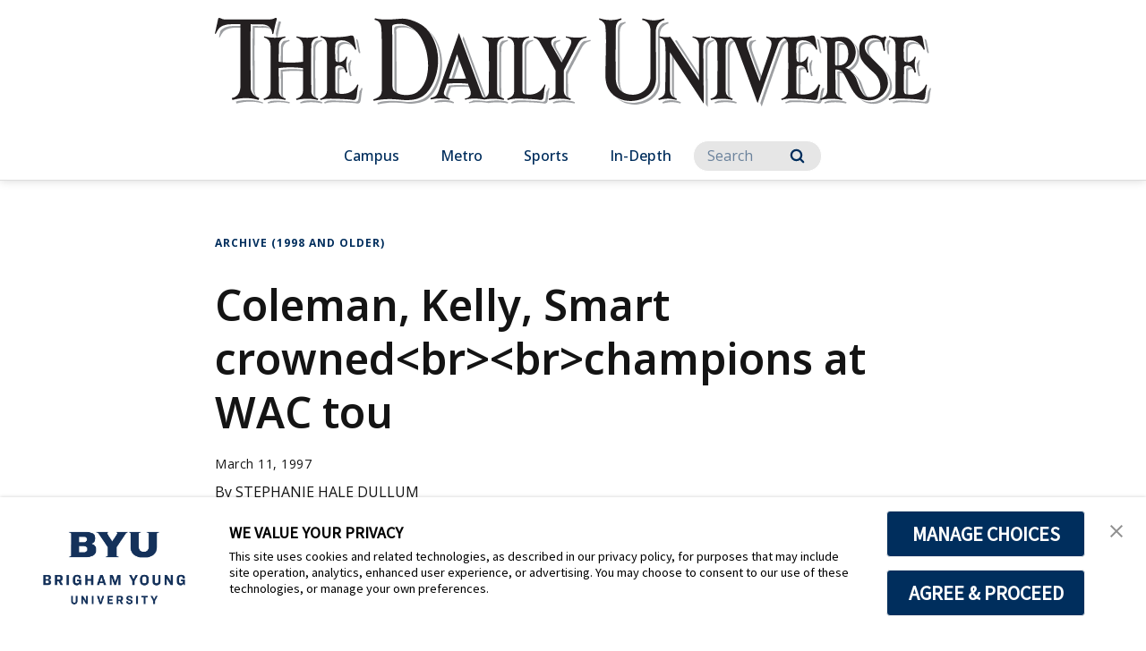

--- FILE ---
content_type: text/html;charset=UTF-8
request_url: https://universe.byu.edu/1997/03/11/coleman-kelly-smart-crownedrnnchampions-at-wac-tou/
body_size: 27817
content:
<!DOCTYPE html>
<html class="ArticlePage  " lang="en"
    >

    <head>
    <meta charset="UTF-8">

    <style data-cssvarsponyfill="true">
        :root {
            --siteBgColor: #ffffff;
--siteInverseBgColor: #000000;
--bannerColor: #BFF0FD;
--bannerLinkColor: #ffffff;
--bannerBackgroundColor: #ff1e3c;
--primaryColor: #002e5d;
--secondaryColor: #0047ba;
--courseAccentColor: #1fb3d1;
--courseAccentTextColor: #000000;
--programAccentColor: #0062b8;
--programAccentTextColor: #ffffff;

--colorRed: #ff1e3c;
--colorCharcoal: #2a2a2a;
--colorAlmostBlack: #202020;

--black: #000000;
--white: #ffffff;
--grey: #f0efed;

--primaryColor2: #ffffff;

--pageBackgroundColor: #ffffff;
--pageHeadingBg: #f6f6f8;

--headerBgColor: #002e5d;
--headerBgColorInverse: #000000;
--headerBorderColor: #e6e6e6;
--headerBorderColorInverse: #858585;
--headerTextColor: #ffffff;
--headerTextColorInverse: #ffffff;
--headerMenuBgColor: #ffffff;
--headerMenuTextColor: #333333;
--headerDividerColor: #33587d;
--headerHorizontalDividerColor: transparent;
--headerDarkNavigationBackgroundColor: #0254AF;
--hamburgerHoverBackgroundColor: #004286;
--hamburgerFocusBorderColor: #8097ae;
--siteNavigationItemColor: #002e5d;
--siteNavigationItemHoverUnderlineColor: #002e5d;
--headerBreadcrumbDividerColor: #cdddee;
--searchResultsHeaderColor: #cde6ff;
--asideToggleBackgroundColor: #3bf2ff;
--asideToggleTextColor: inherit;


--secondaryHeaderBgColor: #ffffff;
--secondaryHeaderTextColor: #333333;
--homeHeaderBackgroundColor: #001832;
--homeHeaderLogoBackgroundColor: #002d5f;

--footerBgColor: #f6f6f6;
--footerTextColor: #141414;
--disclaimerContentSpacing: '\00a0';

--secondaryFooterBgColor: #eeeeee;
--secondaryFooterTextColor: #002e5d;

--siteNavigationItemHoverColor: #eeeeee;

--primaryTextColor: #141414;
--primaryTextColorInverse: #ffffff;
--secondaryTextColor: #666666;
--secondaryTextColorInverse: #cccccc;
--tertiaryTextColor: #999999;
--tertiaryTextColorInverse: #cccccc;

--primaryLinkColor: #0047ba;
--primaryLinkHoverColor: #002e5d;

--listBorderColor: #030202;
--gridBorderColor: #e6e6e6;
--linkListHoverColor: #aed6fd;

--buttonBgColor1: #0047ba;
--buttonBorderColor1: #0047ba;
--buttonTextColor1: #ffffff;
--inverseButtonBgColor: #afd6fe;
--tagButtonBorderColor: #e2dfdd;
--tagButtonTextColor: #0057b8;
--customButtonHoverColor: #1a66b7;

--horizontalRuleColor: #afd6fe;


--breakingBgColor: #e12327;
--breakingTextColor: #ffffff;

--brandColor: #002e5d;

--darkestGrey: #030202;
--darkGrey: #666666;
--mediumDarkGrey: #cccccc;
--mediumGrey: #e6e6e6;
--mediumLightGrey: #f5f5f5;
--lightGrey: #ffffff;

--colorBeige1: #e6e6e6;
--colorBeige2: #e9e6e3;
--colorBeige3: #bfb5ae;
--colorBeige4: #918883;

--infoColor: #0057b8;
--infoLightColor: #afd6fe;
--warningColor: #fcc015;
--warningLightColor: #fff0c5;
--confirmColor: #38870c;
--confirmLightColor: #cee0c3;
--dangerColor: #a60318;
--dangerLightColor: #fde3e6;

--gridGutters: 20px;
--maxPageWidth: 1240px;

--headlineFont: HCo Ringside Narrow SSm;
--secondaryHeadlineFont: HCo Ringside Narrow SSm;
--bodyFont: Public Sans;
--secondaryBodyFont: Public Sans;
--navigationItemFont: HCo Ringside Narrow Semibold;
--richTextHeaderFont: HCo Ringside Narrow SSm;

        }
    </style>
    

    <meta property="og:title" content="Coleman, Kelly, Smart crowned&lt;br&gt;&lt;br&gt;champions at WAC tou">

    <meta property="og:url" content="https://universe.byu.edu/1997/03/11/coleman-kelly-smart-crownedrnnchampions-at-wac-tou/">



    <meta property="og:description" content="By STEPHANIE HALE DULLUM">

    <meta property="og:site_name" content="BYU Daily Universe">



    <meta property="og:type" content="article">

    <meta property="article:published_time" content="1997-03-11T07:00:00">

    <meta property="article:modified_time" content="1997-03-11T07:00:00">

    <meta property="article:section" content="Archive (1998 and Older)">

    <meta property="article:tag" content="uncategorized_empty">

    
    <meta name="twitter:card" content="summary_large_image"/>
    
    
    
    
    <meta name="twitter:description" content="By STEPHANIE HALE DULLUM"/>
    
    

    
    
    
    
    <meta name="twitter:title" content="Coleman, Kelly, Smart crowned&lt;br&gt;&lt;br&gt;champions at WAC tou"/>
    



    <link data-cssvarsponyfill="true" class="Webpack-css" rel="stylesheet" href="https://brightspotcdn.byu.edu/resource/00000173-da06-d043-a7ff-dece7d790000/styleguide/All.min.04c6d96d8e9d23b26fa6608efc05cfd0.gz.css">

    <link rel="stylesheet" href="https://www.byu.edu/override-fonts.css">
<link rel="stylesheet" href="https://brightspot.byu.edu/override-styles.css">
<style>/* Book, Topic, Tutorial */

.BookPage-bookContainer,
.TutorialPage-bookContainer,
.SupportDeskTopicPage-bookContainer {
	font-size: 16px;
	margin-bottom: 40px;
}

.BookPage-bookContainer .Page-headingWrapper {
	padding: 0;
    background: transparent;
    margin-bottom: 1em;
}

.BookPage-bookContainer h1.Page-pageHeading,
h1.CreativeWorkPage-headline,
h1.TutorialPage-headline {
	text-transform: none;
    letter-spacing: 0;
    font-size: 1.5em;
    text-align: left;
    margin-top: 1em;
}

@media (min-width: 640px) {
	.BookPage-bookContainer h1.Page-pageHeading,
	h1.CreativeWorkPage-headline,
	h1.TutorialPage-headline {
		font-size: 2em;
	}
}

@media (min-width: 1024px) {
	.BookPage-bookContainer h1.Page-pageHeading,
	h1.CreativeWorkPage-headline,
	h1.TutorialPage-headline {
		font-size: 2.35em;
	}
}

main.BookPage-main,
.TutorialPage-bookContainer .TutorialPage-main {
	margin-top: 1em;
}


.BookPage-bookContainer .Topic-topicNavigation,
.SupportDeskTopicPage-bookContainer .Topic-topicNavigation {
    border-top: 1px solid #ddd;
}

.BookPage-bookContainer .Topic-nextTopic-label,
.BookPage-bookContainer .Topic-previousTopic-label,
.SupportDeskTopicPage-bookContainer .Topic-nextTopic-label,
.SupportDeskTopicPage-bookContainer .Topic-previousTopic-label {
	font-size: 0.85em;
    color: #333;
}
.BookPage-bookContainer .Topic-nextTopic-title,
.BookPage-bookContainer .Topic-previousTopic-title,
.SupportDeskTopicPage-bookContainer .Topic-nextTopic-title,
.SupportDeskTopicPage-bookContainer .Topic-previousTopic-title {
	color: var(--primaryLinkColor);
}

.BookPage-bookContainer .Chapter,
.BookPage-bookContainer .Chapter .Chapter,
.SupportDeskTopicPage-bookContainer .Chapter,
.SupportDeskTopicPage-bookContainer .Chapter .Chapter {
	font-size: 1em;
}

.BookPage-bookContainer .Chapter .Chapter .Chapter-icon,
.SupportDeskTopicPage-bookContainer .Chapter .Chapter .Chapter-icon {
	top: 2px;
}

.BookPage-bookContainer .BookPage-breadcrumbs,
.SupportDeskTopicPage-bookContainer .BookPage-breadcrumbs {
	font-size: 1em;
}

.BookPage-bookContainer .BookPage-breadcrumbs .Link,
.SupportDeskTopicPage-bookContainer .BookPage-breadcrumbs .Link {
	font-size: 0.9em;
}

.BookPage-bookContainer .SupportDeskTopicPage-main {
	margin: 0;
}

.BookPage-bookContainer h2.Page-pageSubHeading {
    letter-spacing: 0;
    text-align: left;
    margin-bottom: 1.25em;
}

/* Remove the "Was this helpful?" section until we can get it working again */
.BookPage-supplementaryContent,
.SupportDeskTopicPage-supplementaryContent,
.BookPage-bookContainer .ContentPage-tags,
.SupportDeskTopicPage-bookContainer .ContentPage-tags {
    display: none;
}


.BookPage-bookContainer h2.ModuleHeader-title,
.SupportDeskTopicPage-bookContainer h2.ModuleHeader-title {
    text-align: left;
    left: 0;
    letter-spacing: 0;
    font-size: 2em;
    text-transform: none;
    color: var(--primaryColor);
    font-weight: 500;
}

.ModuleHeader-title .ModuleHeader-anchorLink:before {
    font-size: 0.75em;
    color: #ddd;
    position: absolute;
    left: -0.9em;
    top: 0.25em;
    transition: color 250ms ease;
}
.ModuleHeader-title .ModuleHeader-anchorLink:hover::before,
.ModuleHeader-title .ModuleHeader-anchorLink:active::before {
    color: var(--primaryLinkColor);
}

.TutorialPage-headline {
	margin-top: 0;
}

.TutorialPage-info .TutorialPage-actions, 
.TutorialPage-info .TutorialPage-downloadLink, 
.TutorialPage-info .TutorialPage-duration {
    margin: 0 2em 2em 0;
}

.TutorialPage-introContainer,
.TutorialPage-main-item .TutorialStep .TutorialDirection-content {
	padding: 0;
}

.BookPage-main hr, .DiscussionPage-main hr, .GlossaryPage-main hr, .HowToGuidePage-main hr, .ReferencePage-main hr, .SupportDeskTopicPage-main hr, .Topic-main hr, .TutorialPage-main hr {
    border-bottom: 4px solid #eee;
}


</style>
<style>.CodeBlock pre>code[class*=language-] {
    background: hsl(0,0%,96.5%);
    padding: 2em;
    margin-left: 0;
}
code[class*=language-], pre[class*=language-] {
    font-size: 1.4rem !important;
}
.VideoLead-poster-content .VideoLead-linkList {
    pointer-events: all;
}
.CalloutModule {
    text-align: left;
}
#consent-banner {
    z-index: 100000000000;
}</style>
<style>/* Fonts Import */
@import url('https://fonts.googleapis.com/css2?family=Crimson+Pro:ital,wght@1,500&family=Open+Sans:wght@300..800&family=Roboto:wght@100&display=swap');

/* Base Styles */
.Header {
    position: relative;
}

.HTML5AudioPlayer-title {
    display: none;
}

/* No drop shadows on this site */
.PromoCardImageOnTop.promo-has-dropshadow {
    box-shadow: none;
}

.ListCardImageOnTop-items-item  > .PromoCardImageOnTop > .PromoCardImageOnTop-content {
    align-items: flex-start !important;
}

.PromoCardImageOnTop-content > .PromoCardImageOnTop-title > a, 
.PromoCardImageOnTop-title, 
.PromoIconOnTopLarge-title, 
.PromoCardImageOnTop-description, 
.PromoIconOnTopLarge-description{
    font-family: 'Open Sans', Helvetica, Arial, sans-serif;
    text-align: left;
    letter-spacing: 0;
}

.PromoCardImageOnTop-description, 
.PromoIconOnTopLarge-description{
    font-weight: 400;
}


h1,
h2,
h3,
h4,
h5 {
    font-family: 'Open Sans', Helvetica, Arial, sans-serif !important;
}

.SiteNavigationItem-text-link {
    font-family: 'Open Sans', Helvetica, Arial, sans-serif !important;
    font-weight: 525;
}

.ArticlePage-breadcrumbs > a {
    font-family: 'Open Sans', Helvetica, Arial, sans-serif !important;
}

.ArticlePage-authorTitle {
    font-family: 'Open Sans', Helvetica, Arial, sans-serif !important;
}

.ArticlePage-datePublished {
    font-family: 'Open Sans', Helvetica, Arial, sans-serif !important;
}

.Header-search-input, .ArticlePage-authorBy {
    font-family: 'Open Sans', Helvetica, Arial, sans-serif !important;
}

.ArticlePage-aside {
    display: none !important;
}

.VideoEnhancement-title {
    font-family: 'Crimson Pro', serif;
    font-size: 16px;
    text-align: left;
    font-weight: 520;
}
.ArticlePage-main {
    margin-top: -20px !important;
}

.ArticlePage-headline, 
.RichTextArticleBody-body {
    font-family: 'Open Sans', Helvetica, Arial, sans-serif;
}
.ArticlePage-headline {
    font-weight: 624;
}

.RichTextArticleBody-body {
    font-weight: 354;
}

.ArticlePage-headingWrapper {
    padding-bottom: 0;
    background: white !important;
}

.ArticlePage-intro {
    text-align: left;
    width: 100%;
}

.SiteNavigationItem-text-link {
    font-size: 18px;
}

.Header-actions {
    display: none !important;
}

.Header-contentTop {
        height: 15em !important;
    }

.Header-contentTop > .Header-logo > a > .PageLogo-image {
    max-width: 800px !important;
}

 ::placeholder { 
  color: #002e5d;
}


.Page-content > .Page-main {
    padding: 0px !important;
}

.ListCardImageOnTopRow > .ListCardImageOnTop-title {
	padding-left: 10px;
}

.Footer-secondaryLogo {
	max-width: 50em;
}

.college-home .Header-navigation .Header-search-input {
    color: #000 !important;
}</style>


    
    <link rel="preconnect" href="https://fonts.googleapis.com">
<link rel="preconnect" href="https://fonts.gstatic.com" crossorigin>
<link href="https://fonts.googleapis.com/css2?family=IBM+Plex+Sans:ital,wght@0,100..700;1,100..700&display=swap" rel="stylesheet">


    <meta name="viewport" content="width=device-width, initial-scale=1, maximum-scale=5"><title>Coleman, Kelly, Smart crowned&lt;br&gt;&lt;br&gt;champions at WAC tou - BYU Daily Universe</title><meta name="description" content="By STEPHANIE HALE DULLUM"><link rel="canonical" href="https://universe.byu.edu/1997/03/11/coleman-kelly-smart-crownedrnnchampions-at-wac-tou/"><meta name="brightspot.contentId" content="00000189-bd6b-d577-adb9-fd6ffab50000"><link rel="apple-touch-icon"sizes="180x180"href="/apple-touch-icon.png">
<link rel="icon"type="image/png"href="/favicon-32x32.png">
<link rel="icon"type="image/png"href="/favicon-16x16.png">


    <script type="application/ld+json">{"@context":"http://schema.org","@type":"Article","datePublished":"March 11, 1997 12:00 AM","headline":"Coleman, Kelly, Smart crowned<br><br>champions at WAC tou","mainEntityOfPage":{"@type":"WebPage","@id":"https://universe.byu.edu/1997/03/11/coleman-kelly-smart-crownedrnnchampions-at-wac-tou/"}}</script>

    

<script>
    "use strict";
    (function () {
        if (
                // No Reflect, no classes, no need for shim because native custom elements
                // require ES2015 classes or Reflect.
                window.Reflect === undefined ||
                window.customElements === undefined ||
                // The webcomponentsjs custom elements polyfill doesn't require
                // ES2015-compatible construction (`super()` or `Reflect.construct`).
                window.customElements.polyfillWrapFlushCallback) {
            return;
        }
        const BuiltInHTMLElement = HTMLElement;
        /**
         * With jscompiler's RECOMMENDED_FLAGS the function name will be optimized away.
         * However, if we declare the function as a property on an object literal, and
         * use quotes for the property name, then closure will leave that much intact,
         * which is enough for the JS VM to correctly set Function.prototype.name.
         */
        const wrapperForTheName = {
            'HTMLElement': function HTMLElement() {
                return Reflect.construct(BuiltInHTMLElement, [], this.constructor);
            },
        };
        window.HTMLElement = wrapperForTheName['HTMLElement'];
        HTMLElement.prototype = BuiltInHTMLElement.prototype;
        HTMLElement.prototype.constructor = HTMLElement;
        Object.setPrototypeOf(HTMLElement, BuiltInHTMLElement);
    })();

</script>

    <script>
        /**
         For the fastest load times https://developers.google.com/speed/docs/insights/BlockingJS
         and to prevent any FOUC, as well as prevent any race conditions for browsers that also
         rely on the CSS variables polyfill, this is inlined.
         **/
        if (!window.customElements) {
            (function(){
                'use strict';var h=new function(){};var aa=new Set("annotation-xml color-profile font-face font-face-src font-face-uri font-face-format font-face-name missing-glyph".split(" "));function m(b){var a=aa.has(b);b=/^[a-z][.0-9_a-z]*-[\-.0-9_a-z]*$/.test(b);return!a&&b}function n(b){var a=b.isConnected;if(void 0!==a)return a;for(;b&&!(b.__CE_isImportDocument||b instanceof Document);)b=b.parentNode||(window.ShadowRoot&&b instanceof ShadowRoot?b.host:void 0);return!(!b||!(b.__CE_isImportDocument||b instanceof Document))}
                function p(b,a){for(;a&&a!==b&&!a.nextSibling;)a=a.parentNode;return a&&a!==b?a.nextSibling:null}
                function t(b,a,c){c=c?c:new Set;for(var d=b;d;){if(d.nodeType===Node.ELEMENT_NODE){var e=d;a(e);var f=e.localName;if("link"===f&&"import"===e.getAttribute("rel")){d=e.import;if(d instanceof Node&&!c.has(d))for(c.add(d),d=d.firstChild;d;d=d.nextSibling)t(d,a,c);d=p(b,e);continue}else if("template"===f){d=p(b,e);continue}if(e=e.__CE_shadowRoot)for(e=e.firstChild;e;e=e.nextSibling)t(e,a,c)}d=d.firstChild?d.firstChild:p(b,d)}}function u(b,a,c){b[a]=c};function v(){this.a=new Map;this.s=new Map;this.f=[];this.b=!1}function ba(b,a,c){b.a.set(a,c);b.s.set(c.constructor,c)}function w(b,a){b.b=!0;b.f.push(a)}function x(b,a){b.b&&t(a,function(a){return y(b,a)})}function y(b,a){if(b.b&&!a.__CE_patched){a.__CE_patched=!0;for(var c=0;c<b.f.length;c++)b.f[c](a)}}function z(b,a){var c=[];t(a,function(b){return c.push(b)});for(a=0;a<c.length;a++){var d=c[a];1===d.__CE_state?b.connectedCallback(d):A(b,d)}}
                function B(b,a){var c=[];t(a,function(b){return c.push(b)});for(a=0;a<c.length;a++){var d=c[a];1===d.__CE_state&&b.disconnectedCallback(d)}}
                function C(b,a,c){c=c?c:{};var d=c.w||new Set,e=c.i||function(a){return A(b,a)},f=[];t(a,function(a){if("link"===a.localName&&"import"===a.getAttribute("rel")){var c=a.import;c instanceof Node&&(c.__CE_isImportDocument=!0,c.__CE_hasRegistry=!0);c&&"complete"===c.readyState?c.__CE_documentLoadHandled=!0:a.addEventListener("load",function(){var c=a.import;if(!c.__CE_documentLoadHandled){c.__CE_documentLoadHandled=!0;var f=new Set(d);f.delete(c);C(b,c,{w:f,i:e})}})}else f.push(a)},d);if(b.b)for(a=0;a<
                f.length;a++)y(b,f[a]);for(a=0;a<f.length;a++)e(f[a])}
                function A(b,a){if(void 0===a.__CE_state){var c=a.ownerDocument;if(c.defaultView||c.__CE_isImportDocument&&c.__CE_hasRegistry)if(c=b.a.get(a.localName)){c.constructionStack.push(a);var d=c.constructor;try{try{if(new d!==a)throw Error("The custom element constructor did not produce the element being upgraded.");}finally{c.constructionStack.pop()}}catch(r){throw a.__CE_state=2,r;}a.__CE_state=1;a.__CE_definition=c;if(c.attributeChangedCallback)for(c=c.observedAttributes,d=0;d<c.length;d++){var e=c[d],
                        f=a.getAttribute(e);null!==f&&b.attributeChangedCallback(a,e,null,f,null)}n(a)&&b.connectedCallback(a)}}}v.prototype.connectedCallback=function(b){var a=b.__CE_definition;a.connectedCallback&&a.connectedCallback.call(b)};v.prototype.disconnectedCallback=function(b){var a=b.__CE_definition;a.disconnectedCallback&&a.disconnectedCallback.call(b)};
                v.prototype.attributeChangedCallback=function(b,a,c,d,e){var f=b.__CE_definition;f.attributeChangedCallback&&-1<f.observedAttributes.indexOf(a)&&f.attributeChangedCallback.call(b,a,c,d,e)};function D(b,a){this.c=b;this.a=a;this.b=void 0;C(this.c,this.a);"loading"===this.a.readyState&&(this.b=new MutationObserver(this.f.bind(this)),this.b.observe(this.a,{childList:!0,subtree:!0}))}function E(b){b.b&&b.b.disconnect()}D.prototype.f=function(b){var a=this.a.readyState;"interactive"!==a&&"complete"!==a||E(this);for(a=0;a<b.length;a++)for(var c=b[a].addedNodes,d=0;d<c.length;d++)C(this.c,c[d])};function ca(){var b=this;this.b=this.a=void 0;this.f=new Promise(function(a){b.b=a;b.a&&a(b.a)})}function F(b){if(b.a)throw Error("Already resolved.");b.a=void 0;b.b&&b.b(void 0)};function G(b){this.j=!1;this.c=b;this.o=new Map;this.l=function(b){return b()};this.g=!1;this.m=[];this.u=new D(b,document)}
                G.prototype.define=function(b,a){var c=this;if(!(a instanceof Function))throw new TypeError("Custom element constructors must be functions.");if(!m(b))throw new SyntaxError("The element name '"+b+"' is not valid.");if(this.c.a.get(b))throw Error("A custom element with name '"+b+"' has already been defined.");if(this.j)throw Error("A custom element is already being defined.");this.j=!0;var d,e,f,r,k;try{var g=function(b){var a=l[b];if(void 0!==a&&!(a instanceof Function))throw Error("The '"+b+"' callback must be a function.");
                    return a},l=a.prototype;if(!(l instanceof Object))throw new TypeError("The custom element constructor's prototype is not an object.");d=g("connectedCallback");e=g("disconnectedCallback");f=g("adoptedCallback");r=g("attributeChangedCallback");k=a.observedAttributes||[]}catch(q){return}finally{this.j=!1}a={localName:b,constructor:a,connectedCallback:d,disconnectedCallback:e,adoptedCallback:f,attributeChangedCallback:r,observedAttributes:k,constructionStack:[]};ba(this.c,b,a);this.m.push(a);this.g||
                (this.g=!0,this.l(function(){return da(c)}))};G.prototype.i=function(b){C(this.c,b)};function da(b){if(!1!==b.g){b.g=!1;for(var a=b.m,c=[],d=new Map,e=0;e<a.length;e++)d.set(a[e].localName,[]);C(b.c,document,{i:function(a){if(void 0===a.__CE_state){var e=a.localName,f=d.get(e);f?f.push(a):b.c.a.get(e)&&c.push(a)}}});for(e=0;e<c.length;e++)A(b.c,c[e]);for(;0<a.length;){for(var f=a.shift(),e=f.localName,f=d.get(f.localName),r=0;r<f.length;r++)A(b.c,f[r]);(e=b.o.get(e))&&F(e)}}}
                G.prototype.get=function(b){if(b=this.c.a.get(b))return b.constructor};G.prototype.whenDefined=function(b){if(!m(b))return Promise.reject(new SyntaxError("'"+b+"' is not a valid custom element name."));var a=this.o.get(b);if(a)return a.f;a=new ca;this.o.set(b,a);this.c.a.get(b)&&!this.m.some(function(a){return a.localName===b})&&F(a);return a.f};G.prototype.v=function(b){E(this.u);var a=this.l;this.l=function(c){return b(function(){return a(c)})}};window.CustomElementRegistry=G;
                G.prototype.define=G.prototype.define;G.prototype.upgrade=G.prototype.i;G.prototype.get=G.prototype.get;G.prototype.whenDefined=G.prototype.whenDefined;G.prototype.polyfillWrapFlushCallback=G.prototype.v;var H=window.Document.prototype.createElement,ea=window.Document.prototype.createElementNS,fa=window.Document.prototype.importNode,ga=window.Document.prototype.prepend,ha=window.Document.prototype.append,ia=window.DocumentFragment.prototype.prepend,ja=window.DocumentFragment.prototype.append,I=window.Node.prototype.cloneNode,J=window.Node.prototype.appendChild,K=window.Node.prototype.insertBefore,L=window.Node.prototype.removeChild,M=window.Node.prototype.replaceChild,N=Object.getOwnPropertyDescriptor(window.Node.prototype,
                        "textContent"),O=window.Element.prototype.attachShadow,P=Object.getOwnPropertyDescriptor(window.Element.prototype,"innerHTML"),Q=window.Element.prototype.getAttribute,R=window.Element.prototype.setAttribute,S=window.Element.prototype.removeAttribute,T=window.Element.prototype.getAttributeNS,U=window.Element.prototype.setAttributeNS,ka=window.Element.prototype.removeAttributeNS,la=window.Element.prototype.insertAdjacentElement,ma=window.Element.prototype.insertAdjacentHTML,na=window.Element.prototype.prepend,
                        oa=window.Element.prototype.append,V=window.Element.prototype.before,pa=window.Element.prototype.after,qa=window.Element.prototype.replaceWith,ra=window.Element.prototype.remove,sa=window.HTMLElement,W=Object.getOwnPropertyDescriptor(window.HTMLElement.prototype,"innerHTML"),ta=window.HTMLElement.prototype.insertAdjacentElement,ua=window.HTMLElement.prototype.insertAdjacentHTML;function va(){var b=X;window.HTMLElement=function(){function a(){var a=this.constructor,d=b.s.get(a);if(!d)throw Error("The custom element being constructed was not registered with `customElements`.");var e=d.constructionStack;if(!e.length)return e=H.call(document,d.localName),Object.setPrototypeOf(e,a.prototype),e.__CE_state=1,e.__CE_definition=d,y(b,e),e;var d=e.length-1,f=e[d];if(f===h)throw Error("The HTMLElement constructor was either called reentrantly for this constructor or called multiple times.");
                    e[d]=h;Object.setPrototypeOf(f,a.prototype);y(b,f);return f}a.prototype=sa.prototype;return a}()};function Y(b,a,c){function d(a){return function(c){for(var e=[],d=0;d<arguments.length;++d)e[d-0]=arguments[d];for(var d=[],f=[],l=0;l<e.length;l++){var q=e[l];q instanceof Element&&n(q)&&f.push(q);if(q instanceof DocumentFragment)for(q=q.firstChild;q;q=q.nextSibling)d.push(q);else d.push(q)}a.apply(this,e);for(e=0;e<f.length;e++)B(b,f[e]);if(n(this))for(e=0;e<d.length;e++)f=d[e],f instanceof Element&&z(b,f)}}c.h&&(a.prepend=d(c.h));c.append&&(a.append=d(c.append))};function wa(){var b=X;u(Document.prototype,"createElement",function(a){if(this.__CE_hasRegistry){var c=b.a.get(a);if(c)return new c.constructor}a=H.call(this,a);y(b,a);return a});u(Document.prototype,"importNode",function(a,c){a=fa.call(this,a,c);this.__CE_hasRegistry?C(b,a):x(b,a);return a});u(Document.prototype,"createElementNS",function(a,c){if(this.__CE_hasRegistry&&(null===a||"http://www.w3.org/1999/xhtml"===a)){var d=b.a.get(c);if(d)return new d.constructor}a=ea.call(this,a,c);y(b,a);return a});
                    Y(b,Document.prototype,{h:ga,append:ha})};function xa(){var b=X;function a(a,d){Object.defineProperty(a,"textContent",{enumerable:d.enumerable,configurable:!0,get:d.get,set:function(a){if(this.nodeType===Node.TEXT_NODE)d.set.call(this,a);else{var e=void 0;if(this.firstChild){var c=this.childNodes,k=c.length;if(0<k&&n(this))for(var e=Array(k),g=0;g<k;g++)e[g]=c[g]}d.set.call(this,a);if(e)for(a=0;a<e.length;a++)B(b,e[a])}}})}u(Node.prototype,"insertBefore",function(a,d){if(a instanceof DocumentFragment){var e=Array.prototype.slice.apply(a.childNodes);
                    a=K.call(this,a,d);if(n(this))for(d=0;d<e.length;d++)z(b,e[d]);return a}e=n(a);d=K.call(this,a,d);e&&B(b,a);n(this)&&z(b,a);return d});u(Node.prototype,"appendChild",function(a){if(a instanceof DocumentFragment){var c=Array.prototype.slice.apply(a.childNodes);a=J.call(this,a);if(n(this))for(var e=0;e<c.length;e++)z(b,c[e]);return a}c=n(a);e=J.call(this,a);c&&B(b,a);n(this)&&z(b,a);return e});u(Node.prototype,"cloneNode",function(a){a=I.call(this,a);this.ownerDocument.__CE_hasRegistry?C(b,a):x(b,a);
                    return a});u(Node.prototype,"removeChild",function(a){var c=n(a),e=L.call(this,a);c&&B(b,a);return e});u(Node.prototype,"replaceChild",function(a,d){if(a instanceof DocumentFragment){var e=Array.prototype.slice.apply(a.childNodes);a=M.call(this,a,d);if(n(this))for(B(b,d),d=0;d<e.length;d++)z(b,e[d]);return a}var e=n(a),f=M.call(this,a,d),c=n(this);c&&B(b,d);e&&B(b,a);c&&z(b,a);return f});N&&N.get?a(Node.prototype,N):w(b,function(b){a(b,{enumerable:!0,configurable:!0,get:function(){for(var a=[],b=
                            0;b<this.childNodes.length;b++)a.push(this.childNodes[b].textContent);return a.join("")},set:function(a){for(;this.firstChild;)L.call(this,this.firstChild);J.call(this,document.createTextNode(a))}})})};function ya(b){var a=Element.prototype;function c(a){return function(e){for(var c=[],d=0;d<arguments.length;++d)c[d-0]=arguments[d];for(var d=[],k=[],g=0;g<c.length;g++){var l=c[g];l instanceof Element&&n(l)&&k.push(l);if(l instanceof DocumentFragment)for(l=l.firstChild;l;l=l.nextSibling)d.push(l);else d.push(l)}a.apply(this,c);for(c=0;c<k.length;c++)B(b,k[c]);if(n(this))for(c=0;c<d.length;c++)k=d[c],k instanceof Element&&z(b,k)}}V&&(a.before=c(V));V&&(a.after=c(pa));qa&&u(a,"replaceWith",function(a){for(var e=
                        [],c=0;c<arguments.length;++c)e[c-0]=arguments[c];for(var c=[],d=[],k=0;k<e.length;k++){var g=e[k];g instanceof Element&&n(g)&&d.push(g);if(g instanceof DocumentFragment)for(g=g.firstChild;g;g=g.nextSibling)c.push(g);else c.push(g)}k=n(this);qa.apply(this,e);for(e=0;e<d.length;e++)B(b,d[e]);if(k)for(B(b,this),e=0;e<c.length;e++)d=c[e],d instanceof Element&&z(b,d)});ra&&u(a,"remove",function(){var a=n(this);ra.call(this);a&&B(b,this)})};function za(){var b=X;function a(a,c){Object.defineProperty(a,"innerHTML",{enumerable:c.enumerable,configurable:!0,get:c.get,set:function(a){var e=this,d=void 0;n(this)&&(d=[],t(this,function(a){a!==e&&d.push(a)}));c.set.call(this,a);if(d)for(var f=0;f<d.length;f++){var r=d[f];1===r.__CE_state&&b.disconnectedCallback(r)}this.ownerDocument.__CE_hasRegistry?C(b,this):x(b,this);return a}})}function c(a,c){u(a,"insertAdjacentElement",function(a,e){var d=n(e);a=c.call(this,a,e);d&&B(b,e);n(a)&&z(b,e);
                    return a})}function d(a,c){function e(a,e){for(var c=[];a!==e;a=a.nextSibling)c.push(a);for(e=0;e<c.length;e++)C(b,c[e])}u(a,"insertAdjacentHTML",function(a,b){a=a.toLowerCase();if("beforebegin"===a){var d=this.previousSibling;c.call(this,a,b);e(d||this.parentNode.firstChild,this)}else if("afterbegin"===a)d=this.firstChild,c.call(this,a,b),e(this.firstChild,d);else if("beforeend"===a)d=this.lastChild,c.call(this,a,b),e(d||this.firstChild,null);else if("afterend"===a)d=this.nextSibling,c.call(this,
                        a,b),e(this.nextSibling,d);else throw new SyntaxError("The value provided ("+String(a)+") is not one of 'beforebegin', 'afterbegin', 'beforeend', or 'afterend'.");})}O&&u(Element.prototype,"attachShadow",function(a){return this.__CE_shadowRoot=a=O.call(this,a)});P&&P.get?a(Element.prototype,P):W&&W.get?a(HTMLElement.prototype,W):w(b,function(b){a(b,{enumerable:!0,configurable:!0,get:function(){return I.call(this,!0).innerHTML},set:function(a){var b="template"===this.localName,e=b?this.content:this,
                            c=H.call(document,this.localName);for(c.innerHTML=a;0<e.childNodes.length;)L.call(e,e.childNodes[0]);for(a=b?c.content:c;0<a.childNodes.length;)J.call(e,a.childNodes[0])}})});u(Element.prototype,"setAttribute",function(a,c){if(1!==this.__CE_state)return R.call(this,a,c);var e=Q.call(this,a);R.call(this,a,c);c=Q.call(this,a);b.attributeChangedCallback(this,a,e,c,null)});u(Element.prototype,"setAttributeNS",function(a,c,d){if(1!==this.__CE_state)return U.call(this,a,c,d);var e=T.call(this,a,c);U.call(this,
                        a,c,d);d=T.call(this,a,c);b.attributeChangedCallback(this,c,e,d,a)});u(Element.prototype,"removeAttribute",function(a){if(1!==this.__CE_state)return S.call(this,a);var c=Q.call(this,a);S.call(this,a);null!==c&&b.attributeChangedCallback(this,a,c,null,null)});u(Element.prototype,"removeAttributeNS",function(a,c){if(1!==this.__CE_state)return ka.call(this,a,c);var d=T.call(this,a,c);ka.call(this,a,c);var e=T.call(this,a,c);d!==e&&b.attributeChangedCallback(this,c,d,e,a)});ta?c(HTMLElement.prototype,
                        ta):la?c(Element.prototype,la):console.warn("Custom Elements: `Element#insertAdjacentElement` was not patched.");ua?d(HTMLElement.prototype,ua):ma?d(Element.prototype,ma):console.warn("Custom Elements: `Element#insertAdjacentHTML` was not patched.");Y(b,Element.prototype,{h:na,append:oa});ya(b)};/*

                Copyright (c) 2016 The Polymer Project Authors. All rights reserved.
                This code may only be used under the BSD style license found at http://polymer.github.io/LICENSE.txt
                The complete set of authors may be found at http://polymer.github.io/AUTHORS.txt
                The complete set of contributors may be found at http://polymer.github.io/CONTRIBUTORS.txt
                Code distributed by Google as part of the polymer project is also
                subject to an additional IP rights grant found at http://polymer.github.io/PATENTS.txt
                */
                var Z=window.customElements;if(!Z||Z.forcePolyfill||"function"!=typeof Z.define||"function"!=typeof Z.get){var X=new v;va();wa();Y(X,DocumentFragment.prototype,{h:ia,append:ja});xa();za();document.__CE_hasRegistry=!0;var customElements=new G(X);Object.defineProperty(window,"customElements",{configurable:!0,enumerable:!0,value:customElements})};
            }).call(self);
        }

        /**
         This allows us to load the IE polyfills via feature detection so that they do not load
         needlessly in the browsers that do not need them. It also ensures they are loaded
         non async so that they load before the rest of our JS.
         */
        var head = document.getElementsByTagName('head')[0];
        if (!window.CSS || !window.CSS.supports || !window.CSS.supports('--fake-var', 0)) {
            var script = document.createElement('script');
            script.setAttribute('src', "https://brightspotcdn.byu.edu/resource/00000173-da06-d043-a7ff-dece7d790000/styleguide/util/IEPolyfills.ea9c7fad6cd956f7e34044824221eb16.gz.js");
            script.setAttribute('type', 'text/javascript');
            script.async = false;
            head.appendChild(script);
        }
    </script>

    <script>
    var head = document.getElementsByTagName('head')[0];

    /**
    * Importing fonts via CSS slows the browser down. Best practices for mobile
    * performance is to load them as rel=preload. The following code allows us
    * to do that for browsers that support preload.
    * https://developers.google.com/web/fundamentals/performance/optimizing-content-efficiency/webfont-optimization
    * Note: This article mentions that Roboto is a common normal font that might not need preload,
    * however Roboto is not a native font for most OSs that we target.
    */

    function loadGoogleFont(fontFamily) {
        var projectFonts = ['hco ringside narrow ssm', 'noto mono', 'public sans'];
        var supportedFont = false;

        // check for existing project fonts before attempting a request to google fonts.
        for (var i = 0; i < projectFonts.length; i++) {
            if (projectFonts[i] == fontFamily.toLowerCase()) {
                supportedFont = true;
                break;
            }
        }

        if (supportedFont) {
            return;
        }

        fontFamily = fontFamily.split(' ').join('+');
        var link = document.createElement('link');
        link.setAttribute('href', '//fonts.googleapis.com/css2?family=' + fontFamily + ':wght@300;400;700&display=swap');
        var relList = link.relList;
        if (relList && relList.supports('preload')) {
        link.setAttribute('as', 'style');
        link.setAttribute('rel', 'preload');
        link.setAttribute('onload', 'this.rel="stylesheet"');
        link.setAttribute('crossorigin', 'anonymous');
        } else {
        link.setAttribute('rel', 'stylesheet');
        }
        head.appendChild(link);
    }

    
    
    
    
    loadGoogleFont('Roboto')
    loadGoogleFont('Noto+Sans')
</script>

    <script src="https://brightspotcdn.byu.edu/resource/00000173-da06-d043-a7ff-dece7d790000/styleguide/All.min.c05851f06503ec85a0a550771f5753e1.gz.js"></script>

    <script>/*** BYU TrustArc Cookie Consent Banner and Cookie AutoBlocking ***/

// This is not the normal TrustArc implementation because we need to distinguish between
// BYU and BYU-Hawaii sites as they use different TrustArc IDs.
// For default TrustArc implementation, see: https://privacy.byu.edu/implementation

const TrustArc_script = (function() {

    const byu_taID = "3p3tmg";
    const byuh_taID = "zyp0x6";
    const ta_url = "https://consent.trustarc.com/v2/";

    let domain_taID = null; // Set in isBYU() or isHawaii()

    // If this is a production BYU or BYU-Hawaii site, load the scripts
    if ( !isPreview() ) {
        if ( isBYU() || isHawaii() ) {
            loadScripts();
        }
    }

    // Preview site?
    function isPreview() {
        return window.location.hostname.includes( "brigham-young.psdops.com" );
    }

    // Footer has a privacy policy links container?
    function hasPrivacyLinks() {
        return !!document.querySelector('.Footer-privacyPolicy');
    }

    // BYU site?
    function isBYU() {
        let isBYU = window.location.hostname.includes( "byu.edu" );
        if ( isBYU ) { domain_taID = byu_taID; } 
        return isBYU;
    }

    // BYU-Hawaii site?
    function isHawaii() {
        const isByuH_url = window.location.hostname.includes( "byuh.edu" );
        const styleEl = document.querySelectorAll("style[data-cssvarsponyfill='true']")[0];
        let isBYUH = isByuH_url || (styleEl ? styleEl.textContent.includes("--primaryColor: #9e1b34;") : false);

        if ( isBYUH ) { domain_taID = byuh_taID; }
        return isBYUH;
    }

    // Load scripts
    function loadScripts() {
        addBannerElement();
        loadScript(ta_url + 'notice/' + domain_taID + "?pcookie", true); // Load main TrustArc script
        loadScript(ta_url + 'autoblockasset/core.min.js?cmId=' + domain_taID); // Load autoblock script
        loadScript(ta_url + 'autoblock?cmId=' + domain_taID); // Load block list
    }

    // Add the consent banner element if it doesn't already exist
    function addBannerElement() {
        document.addEventListener('DOMContentLoaded', function() {
            let existingBanner = document.getElementById("consent-banner");
            if ( !existingBanner ) {
                let banner = document.createElement("div");
                banner.id = "consent-banner";
                document.body.appendChild(banner);
            }
        });
    }

    // Load a script dynamically
    function loadScript(src, async) {
        let isAsync = async || false;
        if ( !src ) { return; }

        let script = document.createElement("script");
        if (isAsync) {
            script.async = true;
        }
        script.type = "text/javascript";
        script.src = src;
        document.head.insertBefore(script, document.head.firstChild);
    }
})();</script>
<script type="application/javascript" src="https://www.googletagmanager.com/gtag/js?id=G-53TX96JGL9" async></script><script>window.dataLayer = window.dataLayer || [];
  function gtag(){dataLayer.push(arguments);}
  gtag('js', new Date());

  gtag('config', 'G-53TX96JGL9');</script>
<script>// Add the search bar to the header
document.addEventListener('DOMContentLoaded', function() {
  // Get the ul element with class SiteNavigation-items
  const navigationList = document.querySelector('.SiteNavigation-items');

  // Create a new li element with the class SiteNavigation-items-item
  const searchListItem = document.createElement('li');
  searchListItem.setAttribute('class', 'SiteNavigation-items-item');

  // Set the HTML content of the new li element to the search form code
  searchListItem.innerHTML = `
      <form class="Header-search-form" action="https://universe.prod.brigham-young.psdops.com/search" autocomplete="off">
          <input type="text" class="Header-search-input" name="q" aria-label="Search" placeholder="Search">
          <button class="Header-search-button" type="submit">
              <svg class="icon-search">
                  <use xlink:href="#icon-search" href="#icon-search"></use>
              </svg>
              <span class="sr-only">Search</span>
          </button>
      </form>
  `;

  // Add the new li element to the ul element
  navigationList.appendChild(searchListItem);
    
// Fetch all elements with class 'ArticlePage-datePublished'
const dateElements = document.querySelectorAll('.ArticlePage-datePublished');

dateElements.forEach(el => {
    let dateStr = el.textContent || el.innerText; // Get the text content of the element

    // Use regex to remove the time
    let dateOnly = dateStr.replace(/\s\d{2}:\d{2}\s[APM]{2}/, ""); 

    // Use regex to remove the leading 0 from days
    dateOnly = dateOnly.replace(/(\w+)\s0(\d),/, "$1 $2,");

    el.textContent = dateOnly; // Set the content back to the element without the time and leading 0 from days
});

// Fetch all elements with class 'ArticlePage-authorTitle'
const authorElements = document.querySelectorAll('.ArticlePage-authorTitle');

authorElements.forEach(el => {
    let authorName = el.textContent || el.innerText; // Get the text content of the element
    el.textContent = "By " + authorName; // Prefix the author name with "By "
});
   


});
</script>
<script>/* Embed the main Twitter widget */
window.twttr = (function(d, s, id) {
  var js, fjs = d.getElementsByTagName(s)[0],
    t = window.twttr || {};
  if (d.getElementById(id)) return t;
  js = d.createElement(s);
  js.id = id;
  js.src = "https://platform.twitter.com/widgets.js";
  fjs.parentNode.insertBefore(js, fjs);

  t._e = [];
  t.ready = function(f) {
    t._e.push(f);
  };

  return t;
}(document, "script", "twitter-wjs"));


/* Convert WordPress Twitter widgets, if present */
document.addEventListener("DOMContentLoaded", function() {
	const figures = document.querySelectorAll('.wp-block-embed-twitter');

	figures.forEach(figure => {
		const tweetLink = figure.querySelector('div').textContent;

		// Create a blockquote element for the embedded tweet
		const blockquote = document.createElement('blockquote');
		blockquote.className = 'twitter-tweet';
		const anchor = document.createElement('a');
		anchor.href = tweetLink;
		blockquote.appendChild(anchor);

		// Clear the figure content and append the blockquote
		figure.innerHTML = '';
		figure.appendChild(blockquote);
	});

	// Load the Twitter embed script
	twttr.widgets.load();
});</script>
<script type="application/javascript" src="//www.instagram.com/embed.js" async></script><script>document.addEventListener("DOMContentLoaded", function() {
    const figures = document.querySelectorAll('.wp-block-embed-instagram');

    figures.forEach(figure => {
        const div = figure.querySelector('div');
        const instagramLink = div.textContent.trim();

        // Create a blockquote element for the embedded Instagram post
        const blockquote = document.createElement('blockquote');
        blockquote.className = 'instagram-media';
        blockquote.setAttribute('data-instgrm-permalink', instagramLink);
        blockquote.setAttribute('data-instgrm-version', '12');

        // Clear the figure content and append the blockquote
        figure.innerHTML = '';
        figure.appendChild(blockquote);
    });

    // Load the Instagram embed script
    window.instgrm.Embeds.process();
});</script>

    <svg xmlns="http://www.w3.org/2000/svg" style="display:none" class="icons-map">
    
    <symbol id="arrow-up" viewBox="0 0 30 30">
			<g fill="none" fill-rule="evenodd">
				<circle cx="15" cy="15" r="14.25" stroke="#0057b8" stroke-width="1.5"/>
				<path fill="#0057b8" d="M20.777 18.446a.423.423 0 0 1-.616 0l-5.264-5.263-5.263 5.263a.423.423 0 0 1-.616 0l-.67-.67a.423.423 0 0 1 0-.615l6.241-6.241a.423.423 0 0 1 .616 0l6.241 6.24a.423.423 0 0 1 0 .617l-.67.67z"/>
			</g>
    </symbol>
    <symbol id="icon-close" viewBox="0 0 512 512">
        <title>Close</title>
        <g>
            <path d="M437.5,386.6L306.9,256l130.6-130.6c14.1-14.1,14.1-36.8,0-50.9c-14.1-14.1-36.8-14.1-50.9,0L256,205.1L125.4,74.5
                c-14.1-14.1-36.8-14.1-50.9,0c-14.1,14.1-14.1,36.8,0,50.9L205.1,256L74.5,386.6c-14.1,14.1-14.1,36.8,0,50.9
                c14.1,14.1,36.8,14.1,50.9,0L256,306.9l130.6,130.6c14.1,14.1,36.8,14.1,50.9,0C451.5,423.4,451.5,400.6,437.5,386.6z"/>
        </g>
    </symbol>
    <symbol id="icon-home" viewBox="0 0 50 50">
        <title>Home</title>
        <g>
            <path d="m25 9.0937l-17.719 16.281h5.563v15.531h24.312v-15.531h5.563l-17.719-16.281z"/>
        </g>
    </symbol>
		
    <symbol id="arrow-down" viewBox="0 0 30 30">
			<g fill="none" fill-rule="evenodd">
				<circle cx="15" cy="15" r="14.25" stroke="#0057b8" stroke-width="1.5"/>
				<path fill="#0057b8" d="M9.018 11.92a.423.423 0 0 1 .616 0l5.263 5.263 5.264-5.263a.423.423 0 0 1 .616 0l.67.67a.423.423 0 0 1 0 .615l-6.242 6.241a.423.423 0 0 1-.616 0l-6.24-6.24a.423.423 0 0 1 0-.617l.669-.67z"/>
			</g>
    </symbol>
    
    <symbol id="arrow-left" viewBox="0 0 6 10">
        <g fill-rule="evenodd">
            <path fill-rule="evenodd" d="M5.731.601a.317.317 0 0 1 0 .461L1.794 5 5.73 8.938a.317.317 0 0 1 0 .46l-.5.502a.317.317 0 0 1-.461 0L.1 5.23a.317.317 0 0 1 0-.46L4.77.1a.317.317 0 0 1 .46 0l.501.501z"/>
        </g>
    </symbol>
    
    <symbol id="arrow-left-large" viewBox="0 0 60 60">
        <g fill-rule="evenodd">
            <path fill-rule="nonzero" d="M30 58.5c15.74 0 28.5-12.76 28.5-28.5S45.74 1.5 30 1.5 1.5 14.26 1.5 30 14.26 58.5 30 58.5zm0 1.5C13.431 60 0 46.569 0 30 0 13.431 13.431 0 30 0c16.569 0 30 13.431 30 30 0 16.569-13.431 30-30 30z"/>
            <path d="M34.5 20.586L23.953 30.5 34.5 40.414l-1.477 1.336L21 30.5l12.023-11.25z"/>
        </g>
    </symbol>
    
    <symbol id="arrow-left-large-hover" viewBox="0 0 60 60">
        <g fill-rule="evenodd">
            <path fill-rule="evenodd" d="M30 60C13.431 60 0 46.569 0 30 0 13.431 13.431 0 30 0c16.569 0 30 13.431 30 30 0 16.569-13.431 30-30 30zm4.5-39.414l-1.477-1.336L21 30.5l12.023 11.25 1.477-1.336L23.953 30.5 34.5 20.586z"/>
        </g>
    </symbol>
    
    <symbol id="arrow-right" viewBox="0 0 6 10">
        <g fill-rule="evenodd">
            <path fill-rule="evenodd" d="M.1 9.399a.317.317 0 0 1 0-.461L4.038 5 .1 1.062a.317.317 0 0 1 0-.46L.601.1a.317.317 0 0 1 .461 0l4.67 4.67a.317.317 0 0 1 0 .46L1.061 9.9a.317.317 0 0 1-.46 0L.1 9.399z"/>
        </g>
    </symbol>
    
    <symbol id="arrow-right-large" viewBox="0 0 60 60">
        <g fill-rule="evenodd">
            <path fill-rule="nonzero" d="M30 58.5c15.74 0 28.5-12.76 28.5-28.5S45.74 1.5 30 1.5 1.5 14.26 1.5 30 14.26 58.5 30 58.5zm0 1.5C13.431 60 0 46.569 0 30 0 13.431 13.431 0 30 0c16.569 0 30 13.431 30 30 0 16.569-13.431 30-30 30z"/>
            <path d="M25 20.586l1.477-1.336L38.5 30.5 26.477 41.75 25 40.414 35.547 30.5z"/>
        </g>
    </symbol>
    
    <symbol id="arrow-right-large-hover" viewBox="0 0 60 60">
        <g fill-rule="evenodd">
            <path fill-rule="evenodd" d="M30 60C13.431 60 0 46.569 0 30 0 13.431 13.431 0 30 0c16.569 0 30 13.431 30 30 0 16.569-13.431 30-30 30zm-5-39.414L35.547 30.5 25 40.414l1.477 1.336L38.5 30.5 26.477 19.25 25 20.586z"/>
        </g>
    </symbol>
    
    <symbol id="icon-refresh" viewBox="0 0 1792 1792">
        <g fill-rule="evenodd">
          <path d="M1639 1056q0 5-1 7-64 268-268 434.5t-478 166.5q-146 0-282.5-55t-243.5-157l-129 129q-19 19-45 19t-45-19-19-45v-448q0-26 19-45t45-19h448q26 0 45 19t19 45-19 45l-137 137q71 66 161 102t187 36q134 0 250-65t186-179q11-17 53-117 8-23 30-23h192q13 0 22.5 9.5t9.5 22.5zm25-800v448q0 26-19 45t-45 19h-448q-26 0-45-19t-19-45 19-45l138-138q-148-137-349-137-134 0-250 65t-186 179q-11 17-53 117-8 23-30 23h-199q-13 0-22.5-9.5t-9.5-22.5v-7q65-268 270-434.5t480-166.5q146 0 284 55.5t245 156.5l130-129q19-19 45-19t45 19 19 45z"/>
        </g>
    </symbol>
    
    <symbol id="icon-facebook" viewBox="0 0 264 512">
        <path d="M215.8 85H264V3.6C255.7 2.5 227.1 0 193.8 0 124.3 0 76.7 42.4 76.7 120.3V192H0v91h76.7v229h94V283h73.6l11.7-91h-85.3v-62.7c0-26.3 7.3-44.3 45.1-44.3z"></path>
    </symbol>
    
    <symbol id="icon-instagram" viewBox="0 0 448 512">
        <path d="M224.1 141c-63.6 0-114.9 51.3-114.9 114.9s51.3 114.9 114.9 114.9S339 319.5 339 255.9 287.7 141 224.1 141zm0 189.6c-41.1 0-74.7-33.5-74.7-74.7s33.5-74.7 74.7-74.7 74.7 33.5 74.7 74.7-33.6 74.7-74.7 74.7zm146.4-194.3c0 14.9-12 26.8-26.8 26.8-14.9 0-26.8-12-26.8-26.8s12-26.8 26.8-26.8 26.8 12 26.8 26.8zm76.1 27.2c-1.7-35.9-9.9-67.7-36.2-93.9-26.2-26.2-58-34.4-93.9-36.2-37-2.1-147.9-2.1-184.9 0-35.8 1.7-67.6 9.9-93.9 36.1s-34.4 58-36.2 93.9c-2.1 37-2.1 147.9 0 184.9 1.7 35.9 9.9 67.7 36.2 93.9s58 34.4 93.9 36.2c37 2.1 147.9 2.1 184.9 0 35.9-1.7 67.7-9.9 93.9-36.2 26.2-26.2 34.4-58 36.2-93.9 2.1-37 2.1-147.8 0-184.8zM398.8 388c-7.8 19.6-22.9 34.7-42.6 42.6-29.5 11.7-99.5 9-132.1 9s-102.7 2.6-132.1-9c-19.6-7.8-34.7-22.9-42.6-42.6-11.7-29.5-9-99.5-9-132.1s-2.6-102.7 9-132.1c7.8-19.6 22.9-34.7 42.6-42.6 29.5-11.7 99.5-9 132.1-9s102.7-2.6 132.1 9c19.6 7.8 34.7 22.9 42.6 42.6 11.7 29.5 9 99.5 9 132.1s2.7 102.7-9 132.1z"></path>
    </symbol>
    <symbol id="icon-threads" viewBox="0 0 439.999 511.429">
        <path fill-rule="nonzero" fill="black" d="M342.382 237.037a175.843 175.843 0 00-6.707-3.045c-3.947-72.737-43.692-114.379-110.428-114.805-38.505-.256-72.972 15.445-94.454 48.041l36.702 25.178c15.265-23.159 39.221-28.097 56.864-28.097.203 0 .408 0 .61.003 21.973.139 38.555 6.528 49.287 18.987 7.81 9.071 13.034 21.606 15.62 37.425-19.482-3.312-40.552-4.329-63.077-3.039-63.449 3.656-104.24 40.661-101.5 92.081 1.39 26.083 14.384 48.522 36.586 63.18 18.773 12.391 42.95 18.451 68.078 17.08 33.183-1.819 59.214-14.48 77.376-37.631 13.793-17.579 22.516-40.362 26.368-69.068 15.814 9.543 27.535 22.103 34.007 37.2 11.007 25.665 11.648 67.84-22.764 102.222-30.15 30.121-66.392 43.151-121.164 43.554-60.757-.45-106.707-19.934-136.582-57.914-27.976-35.563-42.434-86.93-42.973-152.675.539-65.745 14.997-117.113 42.973-152.675 29.875-37.979 75.824-57.464 136.581-57.914 61.197.455 107.948 20.033 138.967 58.195 15.21 18.713 26.677 42.248 34.236 69.688l43.011-11.476c-9.163-33.775-23.581-62.881-43.203-87.017C357.031 25.59 298.872.519 223.935 0h-.3C148.851.518 91.343 25.683 52.709 74.794 18.331 118.498.598 179.308.002 255.534l-.002.18.002.18c.596 76.226 18.329 137.037 52.707 180.741 38.634 49.11 96.142 74.277 170.926 74.794h.3c66.487-.462 113.352-17.868 151.96-56.442 50.511-50.463 48.991-113.717 32.342-152.548-11.944-27.847-34.716-50.464-65.855-65.402zm-114.795 107.93c-27.809 1.566-56.7-10.917-58.124-37.652-1.056-19.823 14.108-41.942 59.83-44.577 5.237-.302 10.375-.45 15.422-.45 16.609 0 32.146 1.613 46.272 4.702-5.268 65.798-36.173 76.483-63.4 77.977z"/>
    </symbol>
    
    <symbol id="icon-twitter" viewBox="0 0 448 512">
        <path fill="black" d="M389.2 48h70.6L305.6 224.2 487 464H345L233.7 318.6 106.5 464H35.8L200.7 275.5 26.8 48H172.4L272.9 180.9 389.2 48zM364.4 421.8h39.1L151.1 88h-42L364.4 421.8z"></path>
    </symbol>
    
    <symbol id="icon-linkedin" viewBox="0 0 448 512">
        <path d="M100.3 448H7.4V148.9h92.9V448zM53.8 108.1C24.1 108.1 0 83.5 0 53.8S24.1 0 53.8 0s53.8 24.1 53.8 53.8-24.1 54.3-53.8 54.3zM448 448h-92.7V302.4c0-34.7-.7-79.2-48.3-79.2-48.3 0-55.7 37.7-55.7 76.7V448h-92.8V148.9h89.1v40.8h1.3c12.4-23.5 42.7-48.3 87.9-48.3 94 0 111.3 61.9 111.3 142.3V448h-.1z"></path>
    </symbol>
    
    <symbol id="icon-tiktok" viewBox="0 0 448 512">
        <path fill="black" d="M448 209.91a210.06 210.06 0 0 1-122.77-39.25v178.72A162.55 162.55 0 1 1 185 188.31v89.89a74.62 74.62 0 1 0 52.23 71.18V0h88a121.18 121.18 0 0 0 1.86 22.17A122.18 122.18 0 0 0 381 102.39a121.43 121.43 0 0 0 67 20.14Z"></path>
    </symbol>
    
    
    
    <symbol id="icon-tumblr" viewBox="0 0 320 512">
        <path d="M309.8 480.3c-13.6 14.5-50 31.7-97.4 31.7-120.8 0-147-88.8-147-140.6v-144H17.9c-5.5 0-10-4.5-10-10v-68c0-7.2 4.5-13.6 11.3-16 62-21.8 81.5-76 84.3-117.1.8-11 6.5-16.3 16.1-16.3h70.9c5.5 0 10 4.5 10 10v115.2h83c5.5 0 10 4.4 10 9.9v81.7c0 5.5-4.5 10-10 10h-83.4V360c0 34.2 23.7 53.6 68 35.8 4.8-1.9 9-3.2 12.7-2.2 3.5.9 5.8 3.4 7.4 7.9l22 64.3c1.8 5 3.3 10.6-.4 14.5z"></path>
    </symbol>
    
    <symbol id="icon-pinterest" viewBox="0 0 496 512">
        <path d="M496 256c0 137-111 248-248 248-25.6 0-50.2-3.9-73.4-11.1 10.1-16.5 25.2-43.5 30.8-65 3-11.6 15.4-59 15.4-59 8.1 15.4 31.7 28.5 56.8 28.5 74.8 0 128.7-68.8 128.7-154.3 0-81.9-66.9-143.2-152.9-143.2-107 0-163.9 71.8-163.9 150.1 0 36.4 19.4 81.7 50.3 96.1 4.7 2.2 7.2 1.2 8.3-3.3.8-3.4 5-20.3 6.9-28.1.6-2.5.3-4.7-1.7-7.1-10.1-12.5-18.3-35.3-18.3-56.6 0-54.7 41.4-107.6 112-107.6 60.9 0 103.6 41.5 103.6 100.9 0 67.1-33.9 113.6-78 113.6-24.3 0-42.6-20.1-36.7-44.8 7-29.5 20.5-61.3 20.5-82.6 0-19-10.2-34.9-31.4-34.9-24.9 0-44.9 25.7-44.9 60.2 0 22 7.4 36.8 7.4 36.8s-24.5 103.8-29 123.2c-5 21.4-3 51.6-.9 71.2C65.4 450.9 0 361.1 0 256 0 119 111 8 248 8s248 111 248 248z"></path>
    </symbol>
    
    <symbol id="icon-email" viewBox="0 0 512 512">
        <path d="M502.3 190.8c3.9-3.1 9.7-.2 9.7 4.7V400c0 26.5-21.5 48-48 48H48c-26.5 0-48-21.5-48-48V195.6c0-5 5.7-7.8 9.7-4.7 22.4 17.4 52.1 39.5 154.1 113.6 21.1 15.4 56.7 47.8 92.2 47.6 35.7.3 72-32.8 92.3-47.6 102-74.1 131.6-96.3 154-113.7zM256 320c23.2.4 56.6-29.2 73.4-41.4 132.7-96.3 142.8-104.7 173.4-128.7 5.8-4.5 9.2-11.5 9.2-18.9v-19c0-26.5-21.5-48-48-48H48C21.5 64 0 85.5 0 112v19c0 7.4 3.4 14.3 9.2 18.9 30.6 23.9 40.7 32.4 173.4 128.7 16.8 12.2 50.2 41.8 73.4 41.4z"></path>
    </symbol>
    
    <symbol id="icon-print" viewBox="0 0 24 18">
			<g fill-rule="evenodd">
				<mask id="icon-print-mask" fill="#fff">
					<path d="M0 0h24v18H0z"/>
				</mask>
				<path d="M6.5 16.5H17v-3H6.5v3zm0-7.5H17V4.5h-1.875c-.313 0-.578-.11-.797-.328A1.085 1.085 0 0 1 14 3.375V1.5H6.5V9zm13.277 1.277A.72.72 0 0 0 20 9.75a.72.72 0 0 0-.223-.527A.72.72 0 0 0 19.25 9a.72.72 0 0 0-.527.223.72.72 0 0 0-.223.527.72.72 0 0 0 .223.527.72.72 0 0 0 .527.223.72.72 0 0 0 .527-.223zM21.5 9.75v4.875a.36.36 0 0 1-.111.264.36.36 0 0 1-.264.111H18.5v1.875c0 .313-.11.578-.328.797a1.085 1.085 0 0 1-.797.328H6.125c-.313 0-.578-.11-.797-.328A1.085 1.085 0 0 1 5 16.875V15H2.375a.36.36 0 0 1-.264-.111.36.36 0 0 1-.111-.264V9.75c0-.617.22-1.146.662-1.588.442-.441.97-.662 1.588-.662H5V1.125c0-.313.11-.578.328-.797C5.547.11 5.812 0 6.125 0H14c.313 0 .656.078 1.031.234.375.157.672.344.89.563l1.782 1.781c.219.219.406.516.563.89.156.376.234.72.234 1.032v3h.75c.617 0 1.146.22 1.588.662.441.442.662.97.662 1.588z" mask="url(#icon-print-mask)"/>
			</g>
    </symbol>
    
    <symbol id="icon-bookmark" viewBox="0 0 512 512">
        <path d="M0 512V48C0 21.49 21.49 0 48 0h288c26.51 0 48 21.49 48 48v464L192 400 0 512z"></path>
    </symbol>
    
    <symbol id="icon-favorite" viewBox="0 0 512 512">
        <path d="M462.3 62.6C407.5 15.9 326 24.3 275.7 76.2L256 96.5l-19.7-20.3C186.1 24.3 104.5 15.9 49.7 62.6c-62.8 53.6-66.1 149.8-9.9 207.9l193.5 199.8c12.5 12.9 32.8 12.9 45.3 0l193.5-199.8c56.3-58.1 53-154.3-9.8-207.9z"></path>
    </symbol>
    
    <symbol id="icon-follow" viewBox="0 0 512 512">
        <path d="M256 8C119 8 8 119 8 256s111 248 248 248 248-111 248-248S393 8 256 8zm144 276c0 6.6-5.4 12-12 12h-92v92c0 6.6-5.4 12-12 12h-56c-6.6 0-12-5.4-12-12v-92h-92c-6.6 0-12-5.4-12-12v-56c0-6.6 5.4-12 12-12h92v-92c0-6.6 5.4-12 12-12h56c6.6 0 12 5.4 12 12v92h92c6.6 0 12 5.4 12 12v56z"></path>
    </symbol>
    <symbol id="icon-unfollow" viewBox="0 0 13 13">
        <path d="M57.74 178.63c0 .156-.127.283-.283.283h-7.914c-.156 0-.282-.127-.282-.283v-2.26c0-.156.126-.283.282-.283h7.914c.156 0 .282.127.282.283v2.26zM47 177.5c0 3.584 2.916 6.5 6.5 6.5s6.5-2.916 6.5-6.5-2.916-6.5-6.5-6.5-6.5 2.916-6.5 6.5z" transform="translate(-567 -1044) translate(520 873)"/>
    </symbol>
    
    <symbol id="icon-youtube" viewBox="0 0 1792 1792">
      <path d="M711 1128l484-250-484-253v503zm185-862q168 0 324.5 4.5t229.5 9.5l73 4q1 0 17 1.5t23 3 23.5 4.5 28.5 8 28 13 31 19.5 29 26.5q6 6 15.5 18.5t29 58.5 26.5 101q8 64 12.5 136.5t5.5 113.5v176q1 145-18 290-7 55-25 99.5t-32 61.5l-14 17q-14 15-29 26.5t-31 19-28 12.5-28.5 8-24 4.5-23 3-16.5 1.5q-251 19-627 19-207-2-359.5-6.5t-200.5-7.5l-49-4-36-4q-36-5-54.5-10t-51-21-56.5-41q-6-6-15.5-18.5t-29-58.5-26.5-101q-8-64-12.5-136.5t-5.5-113.5v-176q-1-145 18-290 7-55 25-99.5t32-61.5l14-17q14-15 29-26.5t31-19.5 28-13 28.5-8 23.5-4.5 23-3 17-1.5q251-18 627-18z"/>
    </symbol>
    
    <symbol id="icon-burger-menu" viewBox="0 0 20 12">
        <title>Burger Menu Icon</title>
        <g fill="none" fill-rule="evenodd">
            <path d="M0 1h20M0 6h20M0 11h20"/>
        </g>
    </symbol>
    
    <symbol id="icon-close-x" width="16" height="15" viewBox="0 0 16 15">
        <g fill="none" fill-rule="evenodd">
            <path d="M1 0l14.142 14.142M15.142 0L1 14.142"/>
        </g>
    </symbol>
    
    <symbol id="icon-close-overlay-x" width="30" height="30" viewBox="0 0 30 30">
        <path fill="#FFF" fill-rule="evenodd" d="M14.625 0c4.031 0 7.477 1.43 10.336 4.29 2.86 2.858 4.289 6.304 4.289 10.335 0 4.031-1.43 7.477-4.29 10.336-2.858 2.86-6.304 4.289-10.335 4.289-4.031 0-7.477-1.43-10.336-4.29C1.43 22.103 0 18.657 0 14.626c0-4.031 1.43-7.477 4.29-10.336C7.147 1.43 10.593 0 14.624 0zm0 27.984c3.75 0 6.914-1.289 9.492-3.867 2.578-2.578 3.867-5.742 3.867-9.492 0-3.75-1.289-6.914-3.867-9.492-2.578-2.578-5.742-3.867-9.492-3.867-3.75 0-6.914 1.289-9.492 3.867-2.578 2.578-3.867 5.742-3.867 9.492 0 3.75 1.289 6.914 3.867 9.492 2.578 2.578 5.742 3.867 9.492 3.867zm5.906-20.109l.844.844-5.906 5.906 5.906 5.906-.844.844-5.906-5.906-5.906 5.906-.844-.844 5.906-5.906-5.906-5.906.844-.844 5.906 5.906 5.906-5.906z"/>
    </symbol>
    
    <symbol id="icon-fullscreen" width="24" height="24" viewBox="0 0 24 24">
        <g fill="none" fill-rule="evenodd">
            <path fill="#0057b8" d="M0 0h24v24H0z"/>
            <path fill="#FFF" fill-rule="nonzero" d="M6.017 5.167h3.237c.321 0 .58-.259.58-.58V4.58c0-.32-.259-.579-.58-.579H4.58C4.26 4 4 4.258 4 4.58v4.674c0 .321.258.58.58.58h.008c.32 0 .579-.259.579-.58V6.017l4.879 4.846a.573.573 0 0 0 .408.166.578.578 0 0 0 .408-.987L6.018 5.167zM19.42 4h-4.675c-.321 0-.58.258-.58.58v.008c0 .32.259.579.58.579h3.237l-4.846 4.879a.578.578 0 0 0 .817.82l4.88-4.85v3.238c0 .321.258.58.579.58h.008c.32 0 .579-.259.579-.58V4.58c0-.32-.258-.579-.58-.579zm-8.967 8.967c-.154 0-.3.058-.408.166l-4.88 4.85v-3.237c0-.321-.258-.58-.579-.58H4.58c-.32 0-.579.259-.579.58v4.675c0 .32.258.579.58.579h4.674c.321 0 .58-.258.58-.58v-.008c0-.32-.259-.579-.58-.579H6.017l4.846-4.879a.578.578 0 0 0-.409-.987zm8.967 1.2h-.008c-.321 0-.58.258-.58.579v3.237l-4.879-4.846a.573.573 0 0 0-.408-.166.578.578 0 0 0-.408.987l4.845 4.875h-3.237c-.321 0-.58.259-.58.58v.008c0 .32.259.579.58.579h4.675c.32 0 .579-.258.579-.58v-4.674c0-.321-.258-.58-.58-.58z"/>
    	</g>
    </symbol>
    
    <symbol id="icon-search" viewBox="0 0 100 100">
      <style>.st{stroke-width:10;fill:none;stroke:currentColor;stroke-linecap:round;}</style>
      <circle class="st" cx="45.5" cy="45.5" r="24.5"/><path class="st" d="M63 63l16 16"/>
    </symbol>
    
    <svg id="icon-dropdown-arrow" width="9" height="5" viewBox="0 0 9 5">
        <path fill-rule="evenodd" d="M8.32.57a.247.247 0 0 1 0 .36L4.68 4.57a.247.247 0 0 1-.36 0L.68.93a.247.247 0 0 1 0-.36l.39-.39a.247.247 0 0 1 .36 0L4.5 3.25 7.57.18a.247.247 0 0 1 .36 0l.39.39z"></path>
    </svg>
    <svg id="icon-chevron-down" viewBox="0 0 9 5">
        <path fill-rule="evenodd" d="M8.32.57a.247.247 0 0 1 0 .36L4.68 4.57a.247.247 0 0 1-.36 0L.68.93a.247.247 0 0 1 0-.36l.39-.39a.247.247 0 0 1 .36 0L4.5 3.25 7.57.18a.247.247 0 0 1 .36 0l.39.39z"></path>
    </svg>
    
    <symbol id="icon-video" width="80" height="80" viewBox="0 0 80 80">
        <circle class="icon-video-fill" stroke=none cx="40" cy="40" r="37.5" />
        <circle class="icon-video-outline" fill=none cx="40" cy="40" r="37.5" />
        <polygon class="icon-video-triangle" stroke=none points="28,20.4 62,40 28,59.6 " />
    </symbol>
  	
    <symbol id="icon-chevron-left" viewBox="0 0 256 512">
        <path d="M231.293 473.899l19.799-19.799c4.686-4.686 4.686-12.284 0-16.971L70.393 256 251.092 74.87c4.686-4.686 4.686-12.284 0-16.971L231.293 38.1c-4.686-4.686-12.284-4.686-16.971 0L4.908 247.515c-4.686 4.686-4.686 12.284 0 16.971L214.322 473.9c4.687 4.686 12.285 4.686 16.971-.001z"></path>
    </symbol>
    
    <symbol id="icon-chevron-right" viewBox="0 0 256 512">
        <path d="M24.707 38.101L4.908 57.899c-4.686 4.686-4.686 12.284 0 16.971L185.607 256 4.908 437.13c-4.686 4.686-4.686 12.284 0 16.971L24.707 473.9c4.686 4.686 12.284 4.686 16.971 0l209.414-209.414c4.686-4.686 4.686-12.284 0-16.971L41.678 38.101c-4.687-4.687-12.285-4.687-16.971 0z"></path>
    </symbol>
    
    <symbol id="icon-time" viewBox="0 0 42 42">
        <g fill="none" fill-rule="evenodd" stroke-linecap="round" stroke-linejoin="round">
            <path d="M41.125 21c0 11.116-9.013 20.125-20.125 20.125C9.88 41.125.875 32.116.875 21S9.88.875 21 .875C32.112.875 41.125 9.884 41.125 21z"/>
            <path d="M20.125 11.375V21l10.5 9.625"/>
        </g>
    </symbol>
    
    <symbol id="icon-download" viewBox="0 0 384 512">
        <path fill="currentColor" d="M348.5 264l-148 148.5c-4.7 4.7-12.3 4.7-17 0L35.5 264c-4.7-4.7-4.7-12.3 0-17l7.1-7.1c4.7-4.7 12.3-4.7 17 0l115.4 116V44c0-6.6 5.4-12 12-12h10c6.6 0 12 5.4 12 12v311.9L324.4 240c4.7-4.7 12.3-4.7 17 0l7.1 7.1c4.7 4.6 4.7 12.2 0 16.9zM384 468v-8c0-6.6-5.4-12-12-12H12c-6.6 0-12 5.4-12 12v8c0 6.6 5.4 12 12 12h360c6.6 0 12-5.4 12-12z"></path>
    </symbol>
    
    <symbol id="icon-grid-view" viewBox="0 0 23 23">
			<g fill-rule="evenodd">
				<path d="M14.5 0h-6a.5.5 0 0 0-.5.5v6a.5.5 0 0 0 .5.5h6a.5.5 0 0 0 .5-.5v-6a.5.5 0 0 0-.5-.5M6.5 0h-6a.5.5 0 0 0-.5.5v6a.5.5 0 0 0 .5.5h6a.5.5 0 0 0 .5-.5v-6a.5.5 0 0 0-.5-.5M22.5 0h-6a.5.5 0 0 0-.5.5v6a.5.5 0 0 0 .5.5h6a.5.5 0 0 0 .5-.5v-6a.5.5 0 0 0-.5-.5M14.5 8h-6a.5.5 0 0 0-.5.5v6a.5.5 0 0 0 .5.5h6a.5.5 0 0 0 .5-.5v-6a.5.5 0 0 0-.5-.5M6.5 8h-6a.5.5 0 0 0-.5.5v6a.5.5 0 0 0 .5.5h6a.5.5 0 0 0 .5-.5v-6a.5.5 0 0 0-.5-.5M22.5 8h-6a.5.5 0 0 0-.5.5v6a.5.5 0 0 0 .5.5h6a.5.5 0 0 0 .5-.5v-6a.5.5 0 0 0-.5-.5M14.5 16h-6a.5.5 0 0 0-.5.5v6a.5.5 0 0 0 .5.5h6a.5.5 0 0 0 .5-.5v-6a.5.5 0 0 0-.5-.5M6.5 16h-6a.5.5 0 0 0-.5.5v6a.5.5 0 0 0 .5.5h6a.5.5 0 0 0 .5-.5v-6a.5.5 0 0 0-.5-.5M22.5 16h-6a.5.5 0 0 0-.5.5v6a.5.5 0 0 0 .5.5h6a.5.5 0 0 0 .5-.5v-6a.5.5 0 0 0-.5-.5"/>
			</g>
    </symbol>
    
    <symbol id="icon-list-view" viewBox="0 0 24 24">
			<g fill-rule="evenodd">
				<path d="M10.5 0H.5a.5.5 0 0 0-.5.5v10a.5.5 0 0 0 .5.5h10a.5.5 0 0 0 .5-.5V.5a.5.5 0 0 0-.5-.5M10.5 13H.5a.5.5 0 0 0-.5.5v10a.5.5 0 0 0 .5.5h10a.5.5 0 0 0 .5-.5v-10a.5.5 0 0 0-.5-.5M12.5 2h11a.5.5 0 0 0 0-1h-11a.5.5 0 0 0 0 1M23.5 3h-11a.5.5 0 0 0 0 1h11a.5.5 0 0 0 0-1M23.5 5h-11a.5.5 0 0 0 0 1h11a.5.5 0 0 0 0-1M23.5 7h-11a.5.5 0 0 0 0 1h11a.5.5 0 0 0 0-1M23.5 9h-11a.5.5 0 0 0 0 1h11a.5.5 0 0 0 0-1M23.5 14h-11a.5.5 0 0 0 0 1h11a.5.5 0 0 0 0-1M23.5 16h-11a.5.5 0 0 0 0 1h11a.5.5 0 0 0 0-1M23.5 18h-11a.5.5 0 0 0 0 1h11a.5.5 0 0 0 0-1M23.5 20h-11a.5.5 0 0 0 0 1h11a.5.5 0 0 0 0-1M23.5 22h-11a.5.5 0 0 0 0 1h11a.5.5 0 0 0 0-1"/>
			</g>
    </symbol>
    
    <symbol id="icon-bullet-arrow-circle" viewBox="0 0 12 12">
        <g id="bullet/arrow-circle" stroke-width="1" fill-rule="evenodd">
            <path d="M9.345,6.533 L6.5875,9.4435 C6.4465,9.592 6.2565,9.674 6.053,9.674 C5.8565,9.674 5.6715,9.5975 5.532,9.458 L5.384,9.311 C5.0965,9.023 5.083,8.543 5.354,8.2405 L6.4645,6.998 L2.7505,6.998 C2.3365,6.998 2.0005,6.6615 2.0005,6.248 L2.0005,5.75 C2.0005,5.336 2.3365,5 2.7505,5 L6.4475,5.001 L5.307,3.7575 C5.0315,3.457 5.042,2.978 5.3305,2.6895 L5.4785,2.542 C5.7625,2.258 6.2575,2.2635 6.536,2.552 L9.341,5.464 C9.624,5.758 9.626,6.237 9.345,6.533 M6,0 C2.6915,0 0,2.691 0,6 C0,9.3085 2.6915,12 6,12 C9.3085,12 12,9.3085 12,6 C12,2.691 9.3085,0 6,0" id="Fill-399"></path>
        </g>
    </symbol>
    
    <symbol id="icon-bullet-arrow" viewBox="0 0 12 12">
        <g id="bullet/arrow" stroke-width="1" fill-rule="evenodd">
            <path d="M11.9263107,5.37327196 L6.85189122,0.348851732 C6.37189884,-0.131140648 5.51241248,-0.113140933 5.01192043,0.386351137 C4.49392865,0.904342913 4.47692892,1.72982981 4.97742098,2.23132185 L7.13838667,4.30278896 L1.01548388,4.30278896 C0.379993967,4.30278896 0,4.93877886 0,5.55276911 C0,5.86176421 0.0839986664,6.15625953 0.236496245,6.38275594 C0.420493324,6.65675159 0.692489006,6.80774919 1.00098411,6.80774919 L7.13888666,6.80774919 L5.06141964,8.88771617 C4.83242328,9.11471256 4.70742526,9.42320767 4.70742526,9.7552024 C4.70692527,10.1091968 4.85392294,10.4596912 5.11041887,10.7161871 C5.3664148,10.9716831 5.71590925,11.1186807 6.06990363,11.1186807 C6.40189836,11.1186807 6.71039347,10.9931827 6.93938983,10.7646864 L11.9278106,5.72676635 C12.0248091,5.62876791 12.0238091,5.47027042 11.9263107,5.37327196" id="Fill-347"></path>
        </g>
    </symbol>
    
    <symbol id="icon-bullet-solid" viewBox="0 0 12 12">
        <circle cx="6" cy="6" r="3" fill-rule="evenodd"/>
    </symbol>
    
    <symbol id="icon-bullet-chevron" viewBox="0 0 12 12">
        <g id="bullet/chevron" stroke-width="1" fill-rule="evenodd">
            <path d="M10.1632872,5.81004475 L3.51983519,0.0610863115 C3.46933556,0.017586626 3.40333604,-0.00391321855 3.33783651,0.000586748922 C3.27133699,0.00608670916 3.20983743,0.0365864887 3.16633775,0.08758612 L2.05984575,1.37857679 C2.01684606,1.42857643 1.99534622,1.49457595 2.00084618,1.56057547 C2.00634614,1.62707499 2.03734591,1.68857455 2.08834554,1.73157423 L7.11330922,5.99904338 L2.08834554,10.2685125 C2.03734591,10.3115122 2.00634614,10.3730118 2.00084618,10.4395113 C1.99534622,10.5055108 2.01684606,10.5715103 2.05984575,10.62151 L3.16633775,11.9125006 C3.20983743,11.9635003 3.27133699,11.994 3.33783651,11.9995 C3.34383647,12 3.34983642,12 3.35633638,12 C3.41583595,12 3.47383553,11.9785002 3.51983519,11.9390004 L10.1632872,6.18804202 C10.2177868,6.14054236 10.2497865,6.07204286 10.2497865,5.99904338 C10.2497865,5.92604391 10.2177868,5.85754441 10.1632872,5.81004475" id="Fill-397"></path>
        </g>
    </symbol>
    
    <symbol id="icon-bullet-dash" viewBox="0 0 12 12">
        <g id="bullet/dash" stroke-width="1" fill-rule="evenodd">
            <rect id="Rectangle" x="1" y="5" width="10" height="2" rx="1"></rect>
        </g>
    </symbol>
    
    <symbol id="icon-external-link" width="448" height="512" viewBox="0 0 448 512">
        
        
        
        <path
            fill="currentColor"
            d="M448 80v352c0 26.51-21.49 48-48 48H48c-26.51 0-48-21.49-48-48V80c0-26.51 21.49-48 48-48h352c26.51 0 48 21.49 48 48zm-88 16H248.029c-21.313 0-32.08 25.861-16.971 40.971l31.984 31.987L67.515 364.485c-4.686 4.686-4.686 12.284 0 16.971l31.029 31.029c4.687 4.686 12.285 4.686 16.971 0l195.526-195.526 31.988 31.991C358.058 263.977 384 253.425 384 231.979V120c0-13.255-10.745-24-24-24z">
        </path>
    </symbol>
    
    <symbol id="icon-clock" fill="none" stroke="#000" stroke-linecap="round" stroke-linejoin="round" stroke-width="2" viewBox="0 0 24 24">
        <circle cx="12" cy="12" r="10"/>
        <polyline points="12 6 12 12 15 15"/>
    </symbol>
    
    <symbol id="icon-phone" viewBox="0 0 1792 1792">
        <path d="M1600 1240q0 27-10 70.5t-21 68.5q-21 50-122 106-94 51-186 51-27 0-52.5-3.5t-57.5-12.5-47.5-14.5-55.5-20.5-49-18q-98-35-175-83-128-79-264.5-215.5t-215.5-264.5q-48-77-83-175-3-9-18-49t-20.5-55.5-14.5-47.5-12.5-57.5-3.5-52.5q0-92 51-186 56-101 106-122 25-11 68.5-21t70.5-10q14 0 21 3 18 6 53 76 11 19 30 54t35 63.5 31 53.5q3 4 17.5 25t21.5 35.5 7 28.5q0 20-28.5 50t-62 55-62 53-28.5 46q0 9 5 22.5t8.5 20.5 14 24 11.5 19q76 137 174 235t235 174q2 1 19 11.5t24 14 20.5 8.5 22.5 5q18 0 46-28.5t53-62 55-62 50-28.5q14 0 28.5 7t35.5 21.5 25 17.5q25 15 53.5 31t63.5 35 54 30q70 35 76 53 3 7 3 21z"/>
    </symbol>
    
    <symbol id="icon-calendar" viewBox="0 0 512 512">
        <path d="M160,256H96v-64h64V256z M288,192h-64v64h64V192z M416,192h-64v64h64V192z M160,288H96v64h64V288z M288,288h-64v64h64V288z   M416,288h-64v64h64V288z M160,384H96v64h64V384z M288,384h-64v64h64V384z M128,96c17.672,0,32-14.313,32-32V32  c0-17.688-14.328-32-32-32S96,14.313,96,32v32C96,81.688,110.328,96,128,96z M512,64v448H0V64h80c0,26.469,21.531,48,48,48  s48-21.531,48-48h160c0,26.469,21.531,48,48,48s48-21.531,48-48H512z M480,160H32v320h448V160z M384,96c17.688,0,32-14.313,32-32V32  c0-17.688-14.313-32-32-32s-32,14.313-32,32v32C352,81.688,366.313,96,384,96z"/>
    </symbol>
    
    <symbol id="icon-checkmark" viewBox="0 0 1280.000000 1280.000000">
        <g transform="translate(0.000000,1280.000000) scale(0.100000,-0.100000)"
           fill="#000000" stroke="none">
            <path d="M6100 12794 c-25 -2 -112 -8 -195 -14 -1720 -125 -3349 -977 -4456
            -2330 -1097 -1340 -1600 -3045 -1408 -4765 233 -2086 1486 -3930 3347 -4929
            1324 -711 2863 -929 4342 -615 1233 261 2375 893 3259 1805 1404 1447 2041
            3442 1735 5434 -341 2223 -1850 4118 -3949 4962 -578 233 -1166 373 -1815 434
            -153 14 -753 27 -860 18z m800 -989 c337 -32 678 -95 994 -185 624 -177 1242
            -483 1761 -873 1035 -778 1755 -1889 2039 -3147 220 -979 166 -2006 -157
            -2955 -247 -726 -652 -1401 -1170 -1950 -473 -502 -963 -866 -1567 -1164 -471
            -233 -960 -392 -1480 -480 -801 -136 -1616 -94 -2400 125 -817 229 -1604 672
            -2220 1252 -509 479 -884 986 -1181 1596 -464 956 -636 2003 -503 3066 155
            1240 749 2407 1664 3265 948 890 2157 1402 3470 1469 148 7 588 -4 750 -19z"/>
                        <path d="M9193 9046 c-23 -7 -62 -25 -85 -39 -24 -14 -803 -787 -1733 -1716
            l-1690 -1691 -980 979 c-770 769 -991 984 -1030 1004 -72 36 -152 49 -222 36
            -111 -21 -141 -44 -411 -317 -300 -303 -307 -314 -307 -462 0 -83 3 -102 27
            -150 23 -46 259 -286 1475 -1503 l1448 -1447 2166 2167 c2439 2441 2214 2200
            2214 2373 0 145 -12 163 -318 468 -210 209 -262 255 -310 277 -70 32 -181 42
            -244 21z"/>
        </g>
    </symbol>
    
    <symbol id="icon-24-chevron-right" viewBox="0 0 24 24">
        <path fill="currentColor" d="M9.62,5.29a.91.91,0,0,0-1.34,0A1,1,0,0,0,8.2,6.61l.08.1,5,5.29-5,5.29a1,1,0,0,0-.08,1.32l.08.1a.91.91,0,0,0,1.25.08l.09-.08L16,12Z"/>
    </symbol>
    <symbol id="icon-24-chevron-left" viewBox="0 0 24 24">
        <path fill="currentColor" d="M14.38,5.29a.91.91,0,0,1,1.34,0,1,1,0,0,1,.08,1.32l-.08.1-5,5.29,5,5.29a1,1,0,0,1,.08,1.32l-.08.1a.91.91,0,0,1-1.25.08l-.09-.08L8,12Z"/>
    </symbol>
    <symbol id="icon-24-chevron-down" viewBox="0 0 24 24">
        <path fill="currentColor" d="M5.29,9.62a.91.91,0,0,1,0-1.34A1,1,0,0,1,6.61,8.2l.1.08,5.29,5,5.29-5a1,1,0,0,1,1.32-.08l.1.08a.91.91,0,0,1,.08,1.25l-.08.09L12,16Z"/>
    </symbol>
    <symbol id="icon-24-chevron-up" viewBox="0 0 24 24">
        <path fill="currentColor" d="M18.71,14.38a.91.91,0,0,1,0,1.34,1,1,0,0,1-1.32.08l-.1-.08-5.29-5-5.29,5a1,1,0,0,1-1.32.08l-.1-.08a.91.91,0,0,1-.08-1.25l.08-.09L12,8Z"/>
    </symbol>
    <symbol id="icon-activity" viewBox="0 0 20 20">
        <g fill="currentColor" fill-rule="evenodd">
            <path d="M4 4h16v2H4zM0 4h2v2H0zM4 9h14v2H4zM0 9h2v2H0zM4 14h10v2H4zM0 14h2v2H0z"/>
        </g>
    </symbol>
    <symbol id="icon-lock" viewBox="0 0 40 40">
        <g fill="currentColor" fill-rule="evenodd">
            <path d="M20,0A20,20,0,1,0,40,20,20,20,0,0,0,20,0Zm0,38A18,18,0,1,1,38,20,18,18,0,0,1,20,38Z" />
            <path d="M27.36,17.69v-2.6a7.36,7.36,0,0,0-14.72,0v2.6A2.39,2.39,0,0,0,11,20v9.82a2.4,2.4,0,0,0,2.45,2.45h13.1A2.4,2.4,0,0,0,29,29.82V20A2.39,2.39,0,0,0,27.36,17.69ZM20,9.36a5.7,5.7,0,0,1,5.73,5.73v2.46H14.27V15.09A5.7,5.7,0,0,1,20,9.36Zm7.36,20.46a.77.77,0,0,1-.81.82H13.45a.77.77,0,0,1-.81-.82V20a.77.77,0,0,1,.81-.82h13.1a.77.77,0,0,1,.81.82Z" />
            <path d="M21.64,22.45a1.64,1.64,0,1,0-2.3,1.5l-.57,3.41h2.46L20.66,24A1.65,1.65,0,0,0,21.64,22.45Z" />
        </g>
    </symbol>
    <symbol id="icon-launch" viewBox="0 0 24 24">
        <path d="M0 0h24v24H0z" fill="none"/>
        <path d="M19 19H5V5h7V3H5c-1.11 0-2 .9-2 2v14c0 1.1.89 2 2 2h14c1.1 0 2-.9 2-2v-7h-2v7zM14 3v2h3.59l-9.83 9.83 1.41 1.41L19 6.41V10h2V3h-7z"/>
    </symbol>
    <symbol id="icon-star" viewBox="0 0 24 24">
        <g fill="none" fill-rule="evenodd">
            <path d="M0 0L24 0 24 24 0 24z"/>
            <path d="M0 0L24 0 24 24 0 24z"/>
            <path fill="currentColor" d="M12 18.324L19.416 22.8 17.448 14.364 24 8.688 15.372 7.956 12 0 8.628 7.956 0 8.688 6.552 14.364 4.584 22.8z"/>
        </g>
    </symbol>
    <symbol id="icon-wand" viewBox="0 0 24 24">
        <g fill="none" fill-rule="evenodd">
            <path d="M0.003 0L24.003 0 24.003 24 0.003 24z"/>
            <path fill="currentColor" d="M24 0l-2.857 1.6L18.286 0l1.6 2.857-1.6 2.857 2.857-1.6L24 5.714l-1.6-2.857L24 0zm-8.719 6.045c-.446-.446-1.166-.446-1.611 0L.334 19.381c-.445.445-.445 1.165 0 1.61l2.674 2.675c.446.445 1.166.445 1.611 0l13.325-13.324c.445-.446.445-1.166 0-1.612L15.28 6.045zm-1.177 6.274l-2.423-2.423 2.789-2.788 2.422 2.422-2.788 2.789z"/>
        </g>
    </symbol>
    <symbol id="icon-note" viewBox="0 0 24 24">
        <g fill="none" fill-rule="evenodd">
            <path fill="currentColor" d="M24.333 3H5.653C4.187 3 3 4.2 3 5.667l.013 18.666C3.013 25.8 4.2 27 5.667 27H19l8-8V5.667C27 4.2 25.8 3 24.333 3zm-16 6.667h13.334v2.666H8.333V9.667zm6.667 8H8.333V15H15v2.667zM17.667 25v-7.333H25L17.667 25z" />
        </g>
    </symbol>
    <symbol id="icon-warning" viewBox="0 0 24 24">
        <g fill="none" fill-rule="evenodd">
            <path d="M0 0L24 0 24 24 0 24z"/>
            <path fill="currentColor" d="M0 22.727h24L12 2 0 22.727zm13.09-3.272h-2.18v-2.182h2.18v2.182zm0-4.364h-2.18v-4.364h2.18v4.364z"/>
        </g>
    </symbol>
</svg>

</head>


    
    <body class="ArticlePage-body  header-large hide-read-time"
        



>
        
    
        <a class="Header-skipToMainContent btn" href="#maincontent" data-cms-ai="0">Skip to main content</a>



    



    <ps-header class="Header header-light" data-with-toggle-menu>
        

        <!-- header top -->
        <div class="Header-contentTop">
            <!-- Page logo -->
            <div class="Header-logo">
                
                    
                        <a aria-label="home page" href="/" data-cms-ai="0"  >
        
        
            <img class="PageLogo-image" src="https://brightspotcdn.byu.edu/52/5b/f0f2450c4f379e180dd3a5e99de5/du-flag-2010-black.svg" alt=""/>
        
        
    </a>

                    
                
            </div>

            <!-- header title , breadcrumbs-->
            <div class="Header-titles">
                
                
                <button class="Header-menu-button" aria-expanded="false"><span class="sr-only">Menu</span></button>
            </div>

            <!-- search -->
            
                <div class="Header-actions">

                    

                    

                    
                        <div class="Header-search">
                            <form class="Header-search-form" action="https://universe.byu.edu/search" autocomplete="off">
                                <input type="text" class="Header-search-input" name="q" aria-label="Search" placeholder="Search">
                                <button class="Header-search-button" type="submit">
                                    <svg class="icon-search">
                                        <use xlink:href="#icon-search" href="#icon-search" /></svg>
                                    <span class="sr-only">Search</span>
                                </button>
                            </form>
                        </div>
                    
                </div>
            
        </div>
        <!-- end header top -->
        
            <div class="Header-navigation" data-main-navigation data-toggle-item="navigation">
                <nav class="SiteNavigation text-left "  >
    
    
        <ul class="SiteNavigation-items">
            
                <li class="SiteNavigation-items-item ">
                
                    <div class="SiteNavigationItem"  >
    <div class="SiteNavigationItem-text">
        
            <a class="SiteNavigationItem-text-link " href="https://universe.byu.edu/campus" data-cms-ai="0">Campus</a>
        
        
    </div>

    
</div>

                
                </li>
            
                <li class="SiteNavigation-items-item ">
                
                    <div class="SiteNavigationItem"  >
    <div class="SiteNavigationItem-text">
        
            <a class="SiteNavigationItem-text-link " href="https://universe.byu.edu/metro" data-cms-ai="0">Metro</a>
        
        
    </div>

    
</div>

                
                </li>
            
                <li class="SiteNavigation-items-item ">
                
                    <div class="SiteNavigationItem"  >
    <div class="SiteNavigationItem-text">
        
            <a class="SiteNavigationItem-text-link " href="https://universe.byu.edu/sports" data-cms-ai="0">Sports</a>
        
        
    </div>

    
</div>

                
                </li>
            
                <li class="SiteNavigation-items-item ">
                
                    <div class="SiteNavigationItem"  >
    <div class="SiteNavigationItem-text">
        
            <a class="SiteNavigationItem-text-link " href="https://universe.byu.edu/in-depth" data-cms-ai="0">In-Depth</a>
        
        
    </div>

    
</div>

                
                </li>
            
        </ul>
    
</nav>
            </div>
        
    </ps-header>


<div id="maincontent"></div>

    


        <div class="ArticlePage-contentWrapper">
            <div class="ArticlePage-headingWrapper no-lead no-aside "
                >
                


                
                    <div class="ArticlePage-intro">

    
    <div class="ArticlePage-breadcrumbs">
        <a class="Link" href="https://universe.byu.edu/all-articles/archive" data-cms-ai="0"    >Archive (1998 and Older)</a></div>

    
    <h1 class="ArticlePage-headline">
        Coleman, Kelly, Smart crowned&lt;br&gt;&lt;br&gt;champions at WAC tou
    </h1>


    
        <div class="ArticlePage-byline"><div class="ArticlePage-datePublished">
            March 11, 1997 12:00 AM
        </div>
    <meta content="1997-03-11T07:00:00Z">


            
        </div>
    
    
    <div class="ActionBar-favorite-actions ">
        <div class="ActionBar ">
    

    
        <div class="ActionBar-items">
            
                <div class="ActionBar-items-item "><a class="MailToLink" href="mailto:?body=Coleman%2C%20Kelly%2C%20Smart%20crowned%3Cbr%3E%3Cbr%3Echampions%20at%20WAC%20tou%0A%0Ahttps%3A%2F%2Funiverse.byu.edu%2F1997%2F03%2F11%2Fcoleman-kelly-smart-crownedrnnchampions-at-wac-tou%2F%0A%0ABy%20STEPHANIE%20HALE%20DULLUM&" data-cms-ai="0">
    <span class="sr-only">Email</span>
    <svg class="icon icon-email"><use xlink:href="#icon-email"/></svg>
</a>
</div>
            
                <div class="ActionBar-items-item "><a class="ActionLink twitter" href="https://twitter.com/intent/tweet?url=https%3A%2F%2Funiverse.byu.edu%2F1997%2F03%2F11%2Fcoleman-kelly-smart-crownedrnnchampions-at-wac-tou%2F&text=Coleman%2C%20Kelly%2C%20Smart%20crowned%3Cbr%3E%3Cbr%3Echampions%20at%20WAC%20tou"
    target="_blank" data-cms-ai="0"
><span class="sr-only">Link to X (formally Twitter) User</span>
<svg class="icon icon-twitter"><use xlink:href="#icon-twitter"/></svg>
</a>
</div>
            
        </div>
    
</div>

    </div>


</div>

                

                
            </div>

            <div class="ArticlePage-content no-lead no-aside ">
                <main class="ArticlePage-main">
                    <article class="ArticlePage-mainContent no-aside"
                       >

                        

                        

                        
                            <div class="ArticlePage-articleBody "
                               >
                                
                                
                                    <div class="RichTextArticleBody">
  
    <div class="RichTextArticleBody-body RichTextBody"><p>By STEPHANIE HALE DULLUM </p><p>  </p><p> The BYU men's wresting team came back to Provo this week with three WAC champions and four men going to the NCAA Championships.</p><p>     </p><p>The BYU wrestling team hasn't had so many wrestlers qualify for the NCAA since 1989.</p><p>     </p><p>John Kelly is the WAC champion at 126 lbs. Kelly defeated Corey Hamerick 6-4 in overtime in the final round.</p><p>     </p><p> Unfortunately, Kelly woke up the morning of the tournament feeling sick to his stomach. Some how, Kelly was able to push his sickness aside and wrestle.</p><p>     </p><p>According to assistant coach Larry Nugent, Kelly was not wrestling his best Saturday. In the final match, Kelly had to go into overtime with Hamerick of Wyoming, who Kelly had defeated by more than 15 points just a week earlier.</p><p>     </p><p>At 158 lbs., Rangi Smart dominated the tournament, just as expected. Smart was ranked first going in to the tournament and is ranked first coming out.</p><p>     </p><p>Before the tournament, Smart said his goal for the WAC was to dominate everyone. His goal was met.</p><p>     </p><p>According to Nugent, from the moment Smart stepped on the mat, there was no doubt that he would win.</p><p>     </p><p>Jeff Godbe, Smart's opponent in the final match, was easily defeated 8-2. However, Godbe wrestled so well against Smart that he has been selected by the coaches as a wild card to go the NCAA Championships.</p><p>     </p><p>'It says a lot about the respect that the coaches have for Rangi to have his opponent be selected as a wild card,' Nugent said.</p><p>     </p><p>BYU has a surprising champion at 167 lbs. Jared Coleman, who broke his leg only five weeks ago, overcame his injury to win the WAC title.</p><p>     </p><p>Before the tournament, Head Coach Mark Schultz was anxious to see how Coleman would wrestle, because he was unsure how he would do. But Coleman surprised everyone, not just by winning but also by his unique style.</p><p>     </p><p>Brad Alderman of Wyoming, Coleman's opponent in the final match, is a prototype wrestler, not to mention a two time WAC champion.</p><p>     </p><p>'Jared is the antithesis of a prototype wrestler,' Nugent said.</p><p>     </p><p>Nugent said Coleman's style is so perfectly crafted to his body and his strengths that he could overcome Alderman.</p><p>     </p><p>For weeks it looked like Coleman's wrestling career would end with the broken leg, but now Coleman is leaving his college career with a WAC title and a berth in the NCAA Championships.</p><p>     </p><p>At 118 lbs., Jose Enriquez overcame his ranking of No. 3 to beat the No. 2 seated wrestler in the semi-final round.</p><p>     </p><p>Due to his outstanding performance, Enriquez was voted in to the NCAA Championship as a wild card.</p><p>     </p><p>According to Nugent, Enriquez will have an advantage in the NCAA because he is very big for a 118 pounder.</p><p>     </p><p>BYU placed several wrestlers third in their weight classes, such as Gary Sanderson at 142 lbs., Greg Gadbois at 190 lbs., Greg Schroeder at 150 lbs. and Jason Johnson at 177 lbs.</p><p>     </p><p>The team placed third overall in the WAC behind Fresno State and Wyoming. BYU's ending score was 73.5.</p><p>     </p><p>According to Nugent, the team scored significantly more points than it did last year.</p><p>     </p><p>'We were hoping that we'd get closer to second though,' Nugent said.</p><p>     </p><p>The BYU team is a very young team, dominated by freshmen. According to Nugent there is a lot of time for most of the wrestlers to shine and make it to the NCAA Championships.</p><p>     </p><p>Smart, Kelly, Coleman and Enriquez will be preparing for the next two weeks for the NCAA Championships March 22.</p></div>
  
</div>

                                
                            </div>
                            <div class="clear-fix"></div> 
                        

                        

                        
    <div class="ArticlePage-tags">
        
        
            <div class="Tags">
    
        <div class="Tags-title">Tags</div>
    
    <div class="Tags-items">
        
            <a class="Link" href="https://universe.byu.edu/tag/uncategorized-empty" target="_blank" data-cms-ai="0"    >uncategorized_empty<svg class="icon icon-external-link"><use xlink:href="#icon-external-link"/></svg></a>
        
    </div>
</div>
        
        
        
        
        
    </div>


                        
    <div class="ArticlePage-actions below">
        <div class="ActionBar ">
    
        <div class="ActionBar-title">Share</div>
    

    
        <div class="ActionBar-items">
            
                <div class="ActionBar-items-item "><a class="MailToLink" href="mailto:?body=Coleman%2C%20Kelly%2C%20Smart%20crowned%3Cbr%3E%3Cbr%3Echampions%20at%20WAC%20tou%0A%0Ahttps%3A%2F%2Funiverse.byu.edu%2F1997%2F03%2F11%2Fcoleman-kelly-smart-crownedrnnchampions-at-wac-tou%2F%0A%0ABy%20STEPHANIE%20HALE%20DULLUM&" data-cms-ai="0">
    <span class="sr-only">Email</span>
    <svg class="icon icon-email"><use xlink:href="#icon-email"/></svg>
</a>
</div>
            
                <div class="ActionBar-items-item "><a class="ActionLink twitter" href="https://twitter.com/intent/tweet?url=https%3A%2F%2Funiverse.byu.edu%2F1997%2F03%2F11%2Fcoleman-kelly-smart-crownedrnnchampions-at-wac-tou%2F&text=Coleman%2C%20Kelly%2C%20Smart%20crowned%3Cbr%3E%3Cbr%3Echampions%20at%20WAC%20tou"
    target="_blank" data-cms-ai="0"
><span class="sr-only">Link to X (formally Twitter) User</span>
<svg class="icon icon-twitter"><use xlink:href="#icon-twitter"/></svg>
</a>
</div>
            
        </div>
    
</div>

    </div>

                        
                    </article>
                </main>
                

            </div>
        </div>
    

        
    <div class="ArticlePage-below"><div class="RawHtmlModule">
    <span class="Anchor" id="rawhtml-00000186-0e36-d" ></span>
    
    
    
        <div class="RawHtmlModule-html"><style>/* Mobile First Styles */
.Header-contentTop > .Header-logo {
    width: 100%;
    position: absolute;
    top: 2rem;
}
    
.PageLogo-image {
    width: 100%;
    height: auto;
}

.Header-contentTop {
    height: 130px;
    padding: 5px 0;
}
    
.ListCardImageOnTop-items-item > .PromoCardImageOnTop  {
	box-shadow: none;
}
    
.PromoCardImageOnTop > .PromoCardImageOnTop-content {
      padding: 5px 0px 70px 0px !important; 
}
    
    .Page-main > .ListCardImageOnTop {
        padding-top: 0px;
   }
    
.RichTextArticleBody-body {
    font-weight: 400 !important;
    }

/* Desktop Styles */
@media screen and (min-width: 776px) {
    .Header-contentTop {
        height: 15em;
    }
    .Header-titles {
        display: none;
    }
    .Header-actions {
        padding-right: 10em;
    }
    .Header-logo {
        width: 600px;
        height: 550px;
    }
    .Header-navigation {
        padding-left: 0 !important;
    }
    .SiteNavigation {
        display: grid !important;
        justify-content: center !important;
    }
    .Header-contentTop > .Header-logo > a > .PageLogo-image {
        max-width: 800px;
    }
    
    .RichTextArticleBody-body {
    font-weight: 400 !important;
    }
    
    .PromoCardImageOnTop-description {
    color: black !important;
}

    
}
    
@media only screen and (max-width: 4000px) {
    .Header-contentTop > .Header-logo > a > img {
        width: 90vw; /* Changed to vw for consistency, consider if this is what you want. */
    }
    .Header-logo {
        height: auto;
    }
    .Header-menu-button {
        margin-top: 0;
        background: black;
    }
    .Header-contentTop > .Header-logo > a > .PageLogo-image {
        max-width: 1000px;
    }
    
    .RichTextArticleBody-body {
    font-weight: 400 !important;
    }

}    
    
@media only screen and (max-width: 767px) {
    .Header-contentTop > .Header-logo > a > img {
        width: 70vw;
    }
    .college-home > .Page-body > .Header > .Header-navigation > .SiteNavigation > .SiteNavigation-items {
        grid-auto-flow: row;
    }
    
    .RichTextArticleBody-body {
    font-weight: 400 !important;
    }

}
</style></div>
    
    
</div>
</div>


        
    <footer class="Footer">
        
            <div class="Footer-contentTop">
                <div class="Footer-container">
                    <div class="Footer-row">
                        
                            <div class="Footer-footerContent">
                                <div class="RichTextModule" >
    <span class="Anchor" id="richtext-about-us" ></span>
    
        <div class="RichTextModule-title">About Us</div>
    
    
        <div class="RichTextModule-items RichTextBody"><p>The Daily Universe is an educational lab tied to the curriculum of the journalism sequence in the BYU School of Communications and is committed to the mission of BYU and its sponsoring institution, The Church of Jesus Christ of Latter-day Saints.</p><p>Contact us: <span class="Enhancement display-inline "><a class="Link" href="javascript:;" target="_blank" data-cms-ai="0"    >Dureceptionist@byu.edu<svg class="icon icon-external-link"><use xlink:href="#icon-external-link"/></svg></a></span></p></div>
    

    
</div>
                            </div>
                        
                        
                            
                                <div class="Footer-navigationItem"><div class="NavigationItem with-items" 
    
    
     data-dropdown-icon
    
>
  <div class="NavigationItem-text">
    
      Social Links
    
  </div>

  
    <div class="NavigationItem-items" data-toggle-item="navItem">
      
          <div class="NavigationItem-items-item"  data-subnav-inline>
          
            <a class="SocialLink" href="https://www.facebook.com/UniverseBYU/" target="_blank" data-social-service="facebook" data-cms-ai="0"><span class="sr-only">Link to facebook</span>
  <svg class="icon icon-facebook"><use xlink:href="#icon-facebook"/></svg>
</a>

          
        </div>
      
          <div class="NavigationItem-items-item"  data-subnav-inline>
          
            <a class="SocialLink" href="https://twitter.com/UniverseBYU" target="_blank" data-social-service="twitter" data-cms-ai="0"><span class="sr-only">Link to twitter</span>
  <svg class="icon icon-twitter"><use xlink:href="#icon-twitter"/></svg>
</a>

          
        </div>
      
          <div class="NavigationItem-items-item"  data-subnav-inline>
          
            <a class="SocialLink" href="https://www.instagram.com/universebyu" target="_blank" data-social-service="instagram" data-cms-ai="0"><span class="sr-only">Link to instagram</span>
  <svg class="icon icon-instagram"><use xlink:href="#icon-instagram"/></svg>
</a>

          
        </div>
      
          <div class="NavigationItem-items-item"  data-subnav-inline>
          
            <a class="SocialLink" href="https://www.youtube.com/@Universe-BYU" target="_blank" data-social-service="youtube" data-cms-ai="0"><span class="sr-only">Link to youtube</span>
  <svg class="icon icon-youtube"><use xlink:href="#icon-youtube"/></svg>
</a>

          
        </div>
      
          <div class="NavigationItem-items-item"  data-subnav-inline>
          
            <a class="SocialLink" href="https://www.tiktok.com/@dailyunivsports" target="_blank" data-social-service="tiktok" data-cms-ai="0"><span class="sr-only">Link to tiktok</span>
  <svg class="icon icon-tiktok"><use xlink:href="#icon-tiktok"/></svg>
</a>

          
        </div>
      
    </div>
  
</div></div>
                            
                        
                    </div>
                </div>
            </div>
        
        <div class="Footer-contentBottom">
            <div class="Footer-container">
                
                    <div class="Footer-logo"><a aria-label="home page" href="/" data-cms-ai="0"  >
        
        
            <img class="PageLogo-image" src="https://brightspotcdn.byu.edu/52/5b/f0f2450c4f379e180dd3a5e99de5/du-flag-2010-black.svg" alt=""/>
        
        
    </a>
</div>
                
                
                    <div class="Footer-secondaryLogo"><a aria-label="home page" href="/" data-cms-ai="0"  >
        
        
            <img class="PageLogo-image" src="https://brightspotcdn.byu.edu/52/5b/f0f2450c4f379e180dd3a5e99de5/du-flag-2010-black.svg" alt=""/>
        
        
    </a>
</div>
                
                <div class="Footer-content">
                    
                        <div class="Footer-disclaimer">©2026 BYU Daily Universe</div>
                    
                    
                        <div class="Footer-mobileDisclaimer">©2026 BYU Daily Universe</div>
                    
                    
                        <div class="Footer-privacyPolicy"><span class="Enhancement display-inline "><a class="Link" href="https://privacy.byu.edu/" target="_blank" data-cms-ai="0"    >Privacy Notice<svg class="icon icon-external-link"><use xlink:href="#icon-external-link"/></svg></a></span> | <span class="Enhancement display-inline "><a class="Link" href="https://privacy.byu.edu/cookie-prefs" target="_blank" data-cms-ai="0"    >Cookie Preferences<svg class="icon icon-external-link"><use xlink:href="#icon-external-link"/></svg></a></span></div>
                    
                </div>
            </div>
        </div>
    </footer>

        
    <span data-bsp-pv="4f8e492c-6f2f-390e-bc61-f176d3a37ab9"></span><span data-bsp-pv="00000189-bd6b-d577-adb9-fd6ffab50000"></span><script data-bsp-site="00000185-9d72-d3a2-abbd-9d7ff4db0000" data-bsp-contentid="00000189-bd6b-d577-adb9-fd6ffab50000"></script><script data-bsp-site="00000185-9d72-d3a2-abbd-9d7ff4db0000" data-bsp-contentid="00000189-bd6b-d577-adb9-fd6ffab50000" src="https://brightspotcdn.byu.edu/resource/00000173-da06-d043-a7ff-dece7d790000/_resource/analytics/bsp-analytics.min.3d492319d8b084de04ab3a208c32f0b5.gz.js"></script><script src="https://brightspotcdn.byu.edu/resource/00000173-da06-d043-a7ff-dece7d790000/_resource/brightspot/analytics/search/SiteSearchAnalytics.5eb1a8a326b06970c71b3a253fbeaa64.gz.js" data-bsp-contentid="00000189-bd6b-d577-adb9-fd6ffab50000"></script></body>

</html>